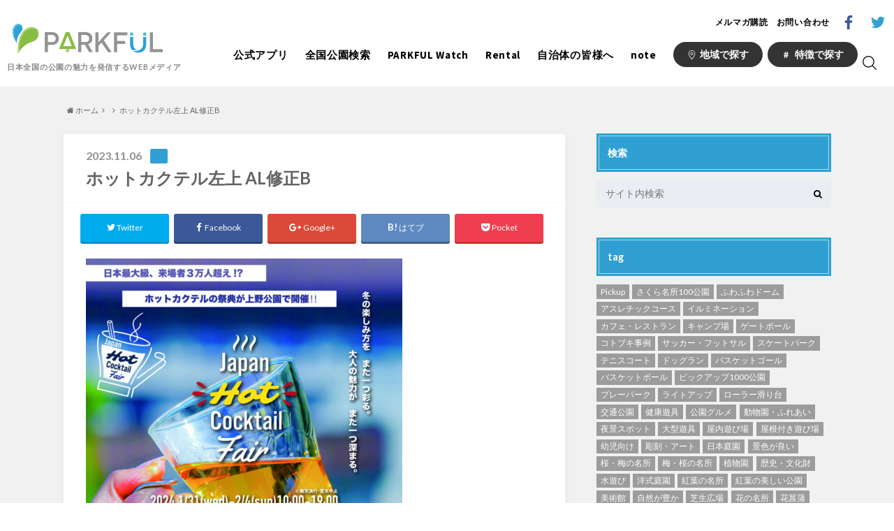

--- FILE ---
content_type: text/html; charset=UTF-8
request_url: https://parkful.net/event/japanhotcocktail_fair/%E3%83%9B%E3%83%83%E3%83%88%E3%82%AB%E3%82%AF%E3%83%86%E3%83%AB%E5%B7%A6%E4%B8%8A-al%E4%BF%AE%E6%AD%A3b/
body_size: 26568
content:
<!doctype html>

<!--[if lt IE 7]><html dir="ltr" lang="ja" class="no-js lt-ie9 lt-ie8 lt-ie7"><![endif]-->
<!--[if (IE 7)&!(IEMobile)]><html dir="ltr" lang="ja" class="no-js lt-ie9 lt-ie8"><![endif]-->
<!--[if (IE 8)&!(IEMobile)]><html dir="ltr" lang="ja" class="no-js lt-ie9"><![endif]-->
<!--[if gt IE 8]><!--> <html dir="ltr" lang="ja" class="no-js"><!--<![endif]-->

	<head>
		<meta charset="utf-8">

		<meta http-equiv="X-UA-Compatible" content="IE=edge">

		

		<meta name="HandheldFriendly" content="True">
		<meta name="MobileOptimized" content="320">
		<meta name="viewport" content="width=device-width, initial-scale=1"/>

		<link rel="pingback" href="https://parkful.net/xmlrpc.php">

		<!--[if lt IE 9]>
		<script src="//html5shiv.googlecode.com/svn/trunk/html5.js"></script>
		<script src="//css3-mediaqueries-js.googlecode.com/svn/trunk/css3-mediaqueries.js"></script>
		<![endif]-->

<!-- GAタグ -->
<script>
  (function(i,s,o,g,r,a,m){i['GoogleAnalyticsObject']=r;i[r]=i[r]||function(){
  (i[r].q=i[r].q||[]).push(arguments)},i[r].l=1*new Date();a=s.createElement(o),
  m=s.getElementsByTagName(o)[0];a.async=1;a.src=g;m.parentNode.insertBefore(a,m)
  })(window,document,'script','//www.google-analytics.com/analytics.js','ga');

  ga('create', 'UA-52314947-11', 'auto');
  ga('send', 'pageview');

</script>


		
		<!-- All in One SEO 4.4.3 - aioseo.com -->
		<title>ホットカクテル左上 AL修正B | PARKFUL | 公園をもっと楽しく、もっと身近に。</title>
		<meta name="robots" content="max-image-preview:large" />
		<link rel="canonical" href="https://parkful.net/event/japanhotcocktail_fair/%e3%83%9b%e3%83%83%e3%83%88%e3%82%ab%e3%82%af%e3%83%86%e3%83%ab%e5%b7%a6%e4%b8%8a-al%e4%bf%ae%e6%ad%a3b/" />
		<meta name="generator" content="All in One SEO (AIOSEO) 4.4.3" />
		<script type="application/ld+json" class="aioseo-schema">
			{"@context":"https:\/\/schema.org","@graph":[{"@type":"BreadcrumbList","@id":"https:\/\/parkful.net\/event\/japanhotcocktail_fair\/%e3%83%9b%e3%83%83%e3%83%88%e3%82%ab%e3%82%af%e3%83%86%e3%83%ab%e5%b7%a6%e4%b8%8a-al%e4%bf%ae%e6%ad%a3b\/#breadcrumblist","itemListElement":[{"@type":"ListItem","@id":"https:\/\/parkful.net\/#listItem","position":1,"item":{"@type":"WebPage","@id":"https:\/\/parkful.net\/","name":"\u30db\u30fc\u30e0","description":"PARKFUL(\u30d1\u30fc\u30af\u30d5\u30eb\uff09\u306f\u3001\u65e5\u672c\u5168\u56fd\u306e\u516c\u5712\u60c5\u5831\u3084\u30cb\u30e5\u30fc\u30b9\u3001\u30a4\u30d9\u30f3\u30c8\u3001\u6d41\u884c\u3092\u304a\u4f1d\u3048\u3059\u308b\u5c02\u9580\u30e1\u30c7\u30a3\u30a2\u3067\u3059\u3002\u516c\u5712\u306e\u4eca\u3092\u591a\u304f\u306e\u65b9\u306b\u77e5\u3063\u3066\u3044\u305f\u3060\u304f\u3053\u3068\u3067\u3001\u516c\u5712\u3092\u6d3b\u7528\u3057\u305f\u5b50\u80b2\u3066\u74b0\u5883\u3001\u5730\u57df\u30b3\u30df\u30e5\u30cb\u30c6\u30a3\u3084\u5730\u65b9\u7d4c\u6e08\u306e\u6d3b\u6027\u5316\u306b\u3064\u3044\u3066\u8003\u3048\u3066\u3044\u305f\u3060\u304f\u304d\u3063\u304b\u3051\u3092\u4f5c\u3063\u3066\u3044\u304d\u307e\u3059\u3002\u30b3\u30f3\u30c6\u30f3\u30c4\u306f\u30e2\u30d0\u30a4\u30eb\u30a2\u30d7\u30eaPARKFUL\u3067\u3082\u3054\u89a7\u3044\u305f\u3060\u3051\u307e\u3059","url":"https:\/\/parkful.net\/"},"nextItem":"https:\/\/parkful.net\/event\/#listItem"},{"@type":"ListItem","@id":"https:\/\/parkful.net\/event\/#listItem","position":2,"item":{"@type":"WebPage","@id":"https:\/\/parkful.net\/event\/","name":"2023","url":"https:\/\/parkful.net\/event\/"},"nextItem":"https:\/\/parkful.net\/event\/japanhotcocktail_fair\/#listItem","previousItem":"https:\/\/parkful.net\/#listItem"},{"@type":"ListItem","@id":"https:\/\/parkful.net\/event\/japanhotcocktail_fair\/#listItem","position":3,"item":{"@type":"WebPage","@id":"https:\/\/parkful.net\/event\/japanhotcocktail_fair\/","name":"November","url":"https:\/\/parkful.net\/event\/japanhotcocktail_fair\/"},"nextItem":"https:\/\/parkful.net\/event\/japanhotcocktail_fair\/%e3%83%9b%e3%83%83%e3%83%88%e3%82%ab%e3%82%af%e3%83%86%e3%83%ab%e5%b7%a6%e4%b8%8a-al%e4%bf%ae%e6%ad%a3b\/#listItem","previousItem":"https:\/\/parkful.net\/event\/#listItem"},{"@type":"ListItem","@id":"https:\/\/parkful.net\/event\/japanhotcocktail_fair\/%e3%83%9b%e3%83%83%e3%83%88%e3%82%ab%e3%82%af%e3%83%86%e3%83%ab%e5%b7%a6%e4%b8%8a-al%e4%bf%ae%e6%ad%a3b\/#listItem","position":4,"item":{"@type":"WebPage","@id":"https:\/\/parkful.net\/event\/japanhotcocktail_fair\/%e3%83%9b%e3%83%83%e3%83%88%e3%82%ab%e3%82%af%e3%83%86%e3%83%ab%e5%b7%a6%e4%b8%8a-al%e4%bf%ae%e6%ad%a3b\/","name":"\u30db\u30c3\u30c8\u30ab\u30af\u30c6\u30eb\u5de6\u4e0a AL\u4fee\u6b63B","url":"https:\/\/parkful.net\/event\/japanhotcocktail_fair\/%e3%83%9b%e3%83%83%e3%83%88%e3%82%ab%e3%82%af%e3%83%86%e3%83%ab%e5%b7%a6%e4%b8%8a-al%e4%bf%ae%e6%ad%a3b\/"},"previousItem":"https:\/\/parkful.net\/event\/japanhotcocktail_fair\/#listItem"}]},{"@type":"ItemPage","@id":"https:\/\/parkful.net\/event\/japanhotcocktail_fair\/%e3%83%9b%e3%83%83%e3%83%88%e3%82%ab%e3%82%af%e3%83%86%e3%83%ab%e5%b7%a6%e4%b8%8a-al%e4%bf%ae%e6%ad%a3b\/#itempage","url":"https:\/\/parkful.net\/event\/japanhotcocktail_fair\/%e3%83%9b%e3%83%83%e3%83%88%e3%82%ab%e3%82%af%e3%83%86%e3%83%ab%e5%b7%a6%e4%b8%8a-al%e4%bf%ae%e6%ad%a3b\/","name":"\u30db\u30c3\u30c8\u30ab\u30af\u30c6\u30eb\u5de6\u4e0a AL\u4fee\u6b63B | PARKFUL | \u516c\u5712\u3092\u3082\u3063\u3068\u697d\u3057\u304f\u3001\u3082\u3063\u3068\u8eab\u8fd1\u306b\u3002","inLanguage":"ja","isPartOf":{"@id":"https:\/\/parkful.net\/#website"},"breadcrumb":{"@id":"https:\/\/parkful.net\/event\/japanhotcocktail_fair\/%e3%83%9b%e3%83%83%e3%83%88%e3%82%ab%e3%82%af%e3%83%86%e3%83%ab%e5%b7%a6%e4%b8%8a-al%e4%bf%ae%e6%ad%a3b\/#breadcrumblist"},"author":{"@id":"https:\/\/parkful.net\/author\/takamura\/#author"},"creator":{"@id":"https:\/\/parkful.net\/author\/takamura\/#author"},"datePublished":"2023-11-06T04:16:57+09:00","dateModified":"2023-11-06T04:16:57+09:00"},{"@type":"Organization","@id":"https:\/\/parkful.net\/#organization","name":"PARKFUL | \u516c\u5712\u3092\u3082\u3063\u3068\u697d\u3057\u304f\u3001\u3082\u3063\u3068\u8eab\u8fd1\u306b\u3002","url":"https:\/\/parkful.net\/"},{"@type":"Person","@id":"https:\/\/parkful.net\/author\/takamura\/#author","url":"https:\/\/parkful.net\/author\/takamura\/","name":"\u5357\u7f8e\u9ad8\u6751"},{"@type":"WebSite","@id":"https:\/\/parkful.net\/#website","url":"https:\/\/parkful.net\/","name":"PARKFUL | \u516c\u5712\u3092\u3082\u3063\u3068\u697d\u3057\u304f\u3001\u3082\u3063\u3068\u8eab\u8fd1\u306b\u3002","description":"PARKFUL\u306f\u3001\u65e5\u672c\u5168\u56fd\u306e\u516c\u5712\u306e\u9b45\u529b\u3092\u60c5\u5831\u767a\u4fe1\u3059\u308bWeb\u30e1\u30c7\u30a3\u30a2\u3067\u3059\u3002","inLanguage":"ja","publisher":{"@id":"https:\/\/parkful.net\/#organization"}}]}
		</script>
		<!-- All in One SEO -->

<link rel='dns-prefetch' href='//ajax.googleapis.com' />
<link rel='dns-prefetch' href='//www.googletagmanager.com' />
<link rel='dns-prefetch' href='//stats.wp.com' />
<link rel='dns-prefetch' href='//fonts.googleapis.com' />
<link rel='dns-prefetch' href='//maxcdn.bootstrapcdn.com' />
<link rel='dns-prefetch' href='//v0.wordpress.com' />
<link rel="alternate" type="application/rss+xml" title="PARKFUL | 公園をもっと楽しく、もっと身近に。 &raquo; フィード" href="https://parkful.net/feed/" />
<link rel="alternate" type="application/rss+xml" title="PARKFUL | 公園をもっと楽しく、もっと身近に。 &raquo; コメントフィード" href="https://parkful.net/comments/feed/" />
<link rel="alternate" type="text/calendar" title="PARKFUL | 公園をもっと楽しく、もっと身近に。 &raquo; iCal フィード" href="https://parkful.net/events/?ical=1" />
<script type="text/javascript">
window._wpemojiSettings = {"baseUrl":"https:\/\/s.w.org\/images\/core\/emoji\/14.0.0\/72x72\/","ext":".png","svgUrl":"https:\/\/s.w.org\/images\/core\/emoji\/14.0.0\/svg\/","svgExt":".svg","source":{"concatemoji":"https:\/\/parkful.net\/wp-includes\/js\/wp-emoji-release.min.js"}};
/*! This file is auto-generated */
!function(i,n){var o,s,e;function c(e){try{var t={supportTests:e,timestamp:(new Date).valueOf()};sessionStorage.setItem(o,JSON.stringify(t))}catch(e){}}function p(e,t,n){e.clearRect(0,0,e.canvas.width,e.canvas.height),e.fillText(t,0,0);var t=new Uint32Array(e.getImageData(0,0,e.canvas.width,e.canvas.height).data),r=(e.clearRect(0,0,e.canvas.width,e.canvas.height),e.fillText(n,0,0),new Uint32Array(e.getImageData(0,0,e.canvas.width,e.canvas.height).data));return t.every(function(e,t){return e===r[t]})}function u(e,t,n){switch(t){case"flag":return n(e,"\ud83c\udff3\ufe0f\u200d\u26a7\ufe0f","\ud83c\udff3\ufe0f\u200b\u26a7\ufe0f")?!1:!n(e,"\ud83c\uddfa\ud83c\uddf3","\ud83c\uddfa\u200b\ud83c\uddf3")&&!n(e,"\ud83c\udff4\udb40\udc67\udb40\udc62\udb40\udc65\udb40\udc6e\udb40\udc67\udb40\udc7f","\ud83c\udff4\u200b\udb40\udc67\u200b\udb40\udc62\u200b\udb40\udc65\u200b\udb40\udc6e\u200b\udb40\udc67\u200b\udb40\udc7f");case"emoji":return!n(e,"\ud83e\udef1\ud83c\udffb\u200d\ud83e\udef2\ud83c\udfff","\ud83e\udef1\ud83c\udffb\u200b\ud83e\udef2\ud83c\udfff")}return!1}function f(e,t,n){var r="undefined"!=typeof WorkerGlobalScope&&self instanceof WorkerGlobalScope?new OffscreenCanvas(300,150):i.createElement("canvas"),a=r.getContext("2d",{willReadFrequently:!0}),o=(a.textBaseline="top",a.font="600 32px Arial",{});return e.forEach(function(e){o[e]=t(a,e,n)}),o}function t(e){var t=i.createElement("script");t.src=e,t.defer=!0,i.head.appendChild(t)}"undefined"!=typeof Promise&&(o="wpEmojiSettingsSupports",s=["flag","emoji"],n.supports={everything:!0,everythingExceptFlag:!0},e=new Promise(function(e){i.addEventListener("DOMContentLoaded",e,{once:!0})}),new Promise(function(t){var n=function(){try{var e=JSON.parse(sessionStorage.getItem(o));if("object"==typeof e&&"number"==typeof e.timestamp&&(new Date).valueOf()<e.timestamp+604800&&"object"==typeof e.supportTests)return e.supportTests}catch(e){}return null}();if(!n){if("undefined"!=typeof Worker&&"undefined"!=typeof OffscreenCanvas&&"undefined"!=typeof URL&&URL.createObjectURL&&"undefined"!=typeof Blob)try{var e="postMessage("+f.toString()+"("+[JSON.stringify(s),u.toString(),p.toString()].join(",")+"));",r=new Blob([e],{type:"text/javascript"}),a=new Worker(URL.createObjectURL(r),{name:"wpTestEmojiSupports"});return void(a.onmessage=function(e){c(n=e.data),a.terminate(),t(n)})}catch(e){}c(n=f(s,u,p))}t(n)}).then(function(e){for(var t in e)n.supports[t]=e[t],n.supports.everything=n.supports.everything&&n.supports[t],"flag"!==t&&(n.supports.everythingExceptFlag=n.supports.everythingExceptFlag&&n.supports[t]);n.supports.everythingExceptFlag=n.supports.everythingExceptFlag&&!n.supports.flag,n.DOMReady=!1,n.readyCallback=function(){n.DOMReady=!0}}).then(function(){return e}).then(function(){var e;n.supports.everything||(n.readyCallback(),(e=n.source||{}).concatemoji?t(e.concatemoji):e.wpemoji&&e.twemoji&&(t(e.twemoji),t(e.wpemoji)))}))}((window,document),window._wpemojiSettings);
</script>
<style type="text/css">
img.wp-smiley,
img.emoji {
	display: inline !important;
	border: none !important;
	box-shadow: none !important;
	height: 1em !important;
	width: 1em !important;
	margin: 0 0.07em !important;
	vertical-align: -0.1em !important;
	background: none !important;
	padding: 0 !important;
}
</style>
	<link rel='stylesheet' id='wp-block-library-css' href='https://parkful.net/wp-includes/css/dist/block-library/style.min.css' type='text/css' media='all' />
<style id='wp-block-library-inline-css' type='text/css'>
.has-text-align-justify{text-align:justify;}
</style>
<link rel='stylesheet' id='jetpack-videopress-video-block-view-css' href='https://parkful.net/wp-content/plugins/jetpack/jetpack_vendor/automattic/jetpack-videopress/build/block-editor/blocks/video/view.css?minify=false' type='text/css' media='all' />
<link rel='stylesheet' id='mediaelement-css' href='https://parkful.net/wp-includes/js/mediaelement/mediaelementplayer-legacy.min.css' type='text/css' media='all' />
<link rel='stylesheet' id='wp-mediaelement-css' href='https://parkful.net/wp-includes/js/mediaelement/wp-mediaelement.min.css' type='text/css' media='all' />
<style id='classic-theme-styles-inline-css' type='text/css'>
/*! This file is auto-generated */
.wp-block-button__link{color:#fff;background-color:#32373c;border-radius:9999px;box-shadow:none;text-decoration:none;padding:calc(.667em + 2px) calc(1.333em + 2px);font-size:1.125em}.wp-block-file__button{background:#32373c;color:#fff;text-decoration:none}
</style>
<style id='global-styles-inline-css' type='text/css'>
body{--wp--preset--color--black: #000000;--wp--preset--color--cyan-bluish-gray: #abb8c3;--wp--preset--color--white: #ffffff;--wp--preset--color--pale-pink: #f78da7;--wp--preset--color--vivid-red: #cf2e2e;--wp--preset--color--luminous-vivid-orange: #ff6900;--wp--preset--color--luminous-vivid-amber: #fcb900;--wp--preset--color--light-green-cyan: #7bdcb5;--wp--preset--color--vivid-green-cyan: #00d084;--wp--preset--color--pale-cyan-blue: #8ed1fc;--wp--preset--color--vivid-cyan-blue: #0693e3;--wp--preset--color--vivid-purple: #9b51e0;--wp--preset--gradient--vivid-cyan-blue-to-vivid-purple: linear-gradient(135deg,rgba(6,147,227,1) 0%,rgb(155,81,224) 100%);--wp--preset--gradient--light-green-cyan-to-vivid-green-cyan: linear-gradient(135deg,rgb(122,220,180) 0%,rgb(0,208,130) 100%);--wp--preset--gradient--luminous-vivid-amber-to-luminous-vivid-orange: linear-gradient(135deg,rgba(252,185,0,1) 0%,rgba(255,105,0,1) 100%);--wp--preset--gradient--luminous-vivid-orange-to-vivid-red: linear-gradient(135deg,rgba(255,105,0,1) 0%,rgb(207,46,46) 100%);--wp--preset--gradient--very-light-gray-to-cyan-bluish-gray: linear-gradient(135deg,rgb(238,238,238) 0%,rgb(169,184,195) 100%);--wp--preset--gradient--cool-to-warm-spectrum: linear-gradient(135deg,rgb(74,234,220) 0%,rgb(151,120,209) 20%,rgb(207,42,186) 40%,rgb(238,44,130) 60%,rgb(251,105,98) 80%,rgb(254,248,76) 100%);--wp--preset--gradient--blush-light-purple: linear-gradient(135deg,rgb(255,206,236) 0%,rgb(152,150,240) 100%);--wp--preset--gradient--blush-bordeaux: linear-gradient(135deg,rgb(254,205,165) 0%,rgb(254,45,45) 50%,rgb(107,0,62) 100%);--wp--preset--gradient--luminous-dusk: linear-gradient(135deg,rgb(255,203,112) 0%,rgb(199,81,192) 50%,rgb(65,88,208) 100%);--wp--preset--gradient--pale-ocean: linear-gradient(135deg,rgb(255,245,203) 0%,rgb(182,227,212) 50%,rgb(51,167,181) 100%);--wp--preset--gradient--electric-grass: linear-gradient(135deg,rgb(202,248,128) 0%,rgb(113,206,126) 100%);--wp--preset--gradient--midnight: linear-gradient(135deg,rgb(2,3,129) 0%,rgb(40,116,252) 100%);--wp--preset--font-size--small: 13px;--wp--preset--font-size--medium: 20px;--wp--preset--font-size--large: 36px;--wp--preset--font-size--x-large: 42px;--wp--preset--spacing--20: 0.44rem;--wp--preset--spacing--30: 0.67rem;--wp--preset--spacing--40: 1rem;--wp--preset--spacing--50: 1.5rem;--wp--preset--spacing--60: 2.25rem;--wp--preset--spacing--70: 3.38rem;--wp--preset--spacing--80: 5.06rem;--wp--preset--shadow--natural: 6px 6px 9px rgba(0, 0, 0, 0.2);--wp--preset--shadow--deep: 12px 12px 50px rgba(0, 0, 0, 0.4);--wp--preset--shadow--sharp: 6px 6px 0px rgba(0, 0, 0, 0.2);--wp--preset--shadow--outlined: 6px 6px 0px -3px rgba(255, 255, 255, 1), 6px 6px rgba(0, 0, 0, 1);--wp--preset--shadow--crisp: 6px 6px 0px rgba(0, 0, 0, 1);}:where(.is-layout-flex){gap: 0.5em;}:where(.is-layout-grid){gap: 0.5em;}body .is-layout-flow > .alignleft{float: left;margin-inline-start: 0;margin-inline-end: 2em;}body .is-layout-flow > .alignright{float: right;margin-inline-start: 2em;margin-inline-end: 0;}body .is-layout-flow > .aligncenter{margin-left: auto !important;margin-right: auto !important;}body .is-layout-constrained > .alignleft{float: left;margin-inline-start: 0;margin-inline-end: 2em;}body .is-layout-constrained > .alignright{float: right;margin-inline-start: 2em;margin-inline-end: 0;}body .is-layout-constrained > .aligncenter{margin-left: auto !important;margin-right: auto !important;}body .is-layout-constrained > :where(:not(.alignleft):not(.alignright):not(.alignfull)){max-width: var(--wp--style--global--content-size);margin-left: auto !important;margin-right: auto !important;}body .is-layout-constrained > .alignwide{max-width: var(--wp--style--global--wide-size);}body .is-layout-flex{display: flex;}body .is-layout-flex{flex-wrap: wrap;align-items: center;}body .is-layout-flex > *{margin: 0;}body .is-layout-grid{display: grid;}body .is-layout-grid > *{margin: 0;}:where(.wp-block-columns.is-layout-flex){gap: 2em;}:where(.wp-block-columns.is-layout-grid){gap: 2em;}:where(.wp-block-post-template.is-layout-flex){gap: 1.25em;}:where(.wp-block-post-template.is-layout-grid){gap: 1.25em;}.has-black-color{color: var(--wp--preset--color--black) !important;}.has-cyan-bluish-gray-color{color: var(--wp--preset--color--cyan-bluish-gray) !important;}.has-white-color{color: var(--wp--preset--color--white) !important;}.has-pale-pink-color{color: var(--wp--preset--color--pale-pink) !important;}.has-vivid-red-color{color: var(--wp--preset--color--vivid-red) !important;}.has-luminous-vivid-orange-color{color: var(--wp--preset--color--luminous-vivid-orange) !important;}.has-luminous-vivid-amber-color{color: var(--wp--preset--color--luminous-vivid-amber) !important;}.has-light-green-cyan-color{color: var(--wp--preset--color--light-green-cyan) !important;}.has-vivid-green-cyan-color{color: var(--wp--preset--color--vivid-green-cyan) !important;}.has-pale-cyan-blue-color{color: var(--wp--preset--color--pale-cyan-blue) !important;}.has-vivid-cyan-blue-color{color: var(--wp--preset--color--vivid-cyan-blue) !important;}.has-vivid-purple-color{color: var(--wp--preset--color--vivid-purple) !important;}.has-black-background-color{background-color: var(--wp--preset--color--black) !important;}.has-cyan-bluish-gray-background-color{background-color: var(--wp--preset--color--cyan-bluish-gray) !important;}.has-white-background-color{background-color: var(--wp--preset--color--white) !important;}.has-pale-pink-background-color{background-color: var(--wp--preset--color--pale-pink) !important;}.has-vivid-red-background-color{background-color: var(--wp--preset--color--vivid-red) !important;}.has-luminous-vivid-orange-background-color{background-color: var(--wp--preset--color--luminous-vivid-orange) !important;}.has-luminous-vivid-amber-background-color{background-color: var(--wp--preset--color--luminous-vivid-amber) !important;}.has-light-green-cyan-background-color{background-color: var(--wp--preset--color--light-green-cyan) !important;}.has-vivid-green-cyan-background-color{background-color: var(--wp--preset--color--vivid-green-cyan) !important;}.has-pale-cyan-blue-background-color{background-color: var(--wp--preset--color--pale-cyan-blue) !important;}.has-vivid-cyan-blue-background-color{background-color: var(--wp--preset--color--vivid-cyan-blue) !important;}.has-vivid-purple-background-color{background-color: var(--wp--preset--color--vivid-purple) !important;}.has-black-border-color{border-color: var(--wp--preset--color--black) !important;}.has-cyan-bluish-gray-border-color{border-color: var(--wp--preset--color--cyan-bluish-gray) !important;}.has-white-border-color{border-color: var(--wp--preset--color--white) !important;}.has-pale-pink-border-color{border-color: var(--wp--preset--color--pale-pink) !important;}.has-vivid-red-border-color{border-color: var(--wp--preset--color--vivid-red) !important;}.has-luminous-vivid-orange-border-color{border-color: var(--wp--preset--color--luminous-vivid-orange) !important;}.has-luminous-vivid-amber-border-color{border-color: var(--wp--preset--color--luminous-vivid-amber) !important;}.has-light-green-cyan-border-color{border-color: var(--wp--preset--color--light-green-cyan) !important;}.has-vivid-green-cyan-border-color{border-color: var(--wp--preset--color--vivid-green-cyan) !important;}.has-pale-cyan-blue-border-color{border-color: var(--wp--preset--color--pale-cyan-blue) !important;}.has-vivid-cyan-blue-border-color{border-color: var(--wp--preset--color--vivid-cyan-blue) !important;}.has-vivid-purple-border-color{border-color: var(--wp--preset--color--vivid-purple) !important;}.has-vivid-cyan-blue-to-vivid-purple-gradient-background{background: var(--wp--preset--gradient--vivid-cyan-blue-to-vivid-purple) !important;}.has-light-green-cyan-to-vivid-green-cyan-gradient-background{background: var(--wp--preset--gradient--light-green-cyan-to-vivid-green-cyan) !important;}.has-luminous-vivid-amber-to-luminous-vivid-orange-gradient-background{background: var(--wp--preset--gradient--luminous-vivid-amber-to-luminous-vivid-orange) !important;}.has-luminous-vivid-orange-to-vivid-red-gradient-background{background: var(--wp--preset--gradient--luminous-vivid-orange-to-vivid-red) !important;}.has-very-light-gray-to-cyan-bluish-gray-gradient-background{background: var(--wp--preset--gradient--very-light-gray-to-cyan-bluish-gray) !important;}.has-cool-to-warm-spectrum-gradient-background{background: var(--wp--preset--gradient--cool-to-warm-spectrum) !important;}.has-blush-light-purple-gradient-background{background: var(--wp--preset--gradient--blush-light-purple) !important;}.has-blush-bordeaux-gradient-background{background: var(--wp--preset--gradient--blush-bordeaux) !important;}.has-luminous-dusk-gradient-background{background: var(--wp--preset--gradient--luminous-dusk) !important;}.has-pale-ocean-gradient-background{background: var(--wp--preset--gradient--pale-ocean) !important;}.has-electric-grass-gradient-background{background: var(--wp--preset--gradient--electric-grass) !important;}.has-midnight-gradient-background{background: var(--wp--preset--gradient--midnight) !important;}.has-small-font-size{font-size: var(--wp--preset--font-size--small) !important;}.has-medium-font-size{font-size: var(--wp--preset--font-size--medium) !important;}.has-large-font-size{font-size: var(--wp--preset--font-size--large) !important;}.has-x-large-font-size{font-size: var(--wp--preset--font-size--x-large) !important;}
.wp-block-navigation a:where(:not(.wp-element-button)){color: inherit;}
:where(.wp-block-post-template.is-layout-flex){gap: 1.25em;}:where(.wp-block-post-template.is-layout-grid){gap: 1.25em;}
:where(.wp-block-columns.is-layout-flex){gap: 2em;}:where(.wp-block-columns.is-layout-grid){gap: 2em;}
.wp-block-pullquote{font-size: 1.5em;line-height: 1.6;}
</style>
<link rel='stylesheet' id='contact-form-7-css' href='https://parkful.net/wp-content/plugins/contact-form-7/includes/css/styles.css' type='text/css' media='all' />
<link rel='stylesheet' id='fvp-frontend-css' href='https://parkful.net/wp-content/plugins/featured-video-plus/styles/frontend.css' type='text/css' media='all' />
<link rel='stylesheet' id='wordpress-popular-posts-css-css' href='https://parkful.net/wp-content/plugins/wordpress-popular-posts/public/css/wpp.css' type='text/css' media='all' />
<link rel='stylesheet' id='style-css' href='https://parkful.net/wp-content/themes/albatros/style.css' type='text/css' media='all' />
<link rel='stylesheet' id='child-style-css' href='https://parkful.net/wp-content/themes/albatros_custom/style.css' type='text/css' media='all' />
<link rel='stylesheet' id='current-style-css' href='https://parkful.net/wp-content/themes/parkful/assets/css/override.css' type='text/css' media='all' />
<link rel='stylesheet' id='shortcode-css' href='https://parkful.net/wp-content/themes/albatros/library/css/shortcode.css' type='text/css' media='all' />
<link rel='stylesheet' id='gf_Oswald-css' href='//fonts.googleapis.com/css?family=Oswald%3A400%2C300%2C700' type='text/css' media='all' />
<link rel='stylesheet' id='gf_Lato-css' href='//fonts.googleapis.com/css?family=Lato%3A400%2C700%2C400italic%2C700italic' type='text/css' media='all' />
<link rel='stylesheet' id='fontawesome-css' href='//maxcdn.bootstrapcdn.com/font-awesome/4.6.0/css/font-awesome.min.css' type='text/css' media='all' />
<link rel='stylesheet' id='jetpack_css-css' href='https://parkful.net/wp-content/plugins/jetpack/css/jetpack.css' type='text/css' media='all' />
<script type='text/javascript' src='//ajax.googleapis.com/ajax/libs/jquery/1.12.2/jquery.min.js' id='jquery-js'></script>
<script id="mediaelement-core-js-before" type="text/javascript">
var mejsL10n = {"language":"ja","strings":{"mejs.download-file":"\u30d5\u30a1\u30a4\u30eb\u3092\u30c0\u30a6\u30f3\u30ed\u30fc\u30c9","mejs.install-flash":"\u3054\u5229\u7528\u306e\u30d6\u30e9\u30a6\u30b6\u30fc\u306f Flash Player \u304c\u7121\u52b9\u306b\u306a\u3063\u3066\u3044\u308b\u304b\u3001\u30a4\u30f3\u30b9\u30c8\u30fc\u30eb\u3055\u308c\u3066\u3044\u307e\u305b\u3093\u3002Flash Player \u30d7\u30e9\u30b0\u30a4\u30f3\u3092\u6709\u52b9\u306b\u3059\u308b\u304b\u3001\u6700\u65b0\u30d0\u30fc\u30b8\u30e7\u30f3\u3092 https:\/\/get.adobe.com\/jp\/flashplayer\/ \u304b\u3089\u30a4\u30f3\u30b9\u30c8\u30fc\u30eb\u3057\u3066\u304f\u3060\u3055\u3044\u3002","mejs.fullscreen":"\u30d5\u30eb\u30b9\u30af\u30ea\u30fc\u30f3","mejs.play":"\u518d\u751f","mejs.pause":"\u505c\u6b62","mejs.time-slider":"\u30bf\u30a4\u30e0\u30b9\u30e9\u30a4\u30c0\u30fc","mejs.time-help-text":"1\u79d2\u9032\u3080\u306b\u306f\u5de6\u53f3\u77e2\u5370\u30ad\u30fc\u3092\u300110\u79d2\u9032\u3080\u306b\u306f\u4e0a\u4e0b\u77e2\u5370\u30ad\u30fc\u3092\u4f7f\u3063\u3066\u304f\u3060\u3055\u3044\u3002","mejs.live-broadcast":"\u751f\u653e\u9001","mejs.volume-help-text":"\u30dc\u30ea\u30e5\u30fc\u30e0\u8abf\u7bc0\u306b\u306f\u4e0a\u4e0b\u77e2\u5370\u30ad\u30fc\u3092\u4f7f\u3063\u3066\u304f\u3060\u3055\u3044\u3002","mejs.unmute":"\u30df\u30e5\u30fc\u30c8\u89e3\u9664","mejs.mute":"\u30df\u30e5\u30fc\u30c8","mejs.volume-slider":"\u30dc\u30ea\u30e5\u30fc\u30e0\u30b9\u30e9\u30a4\u30c0\u30fc","mejs.video-player":"\u52d5\u753b\u30d7\u30ec\u30fc\u30e4\u30fc","mejs.audio-player":"\u97f3\u58f0\u30d7\u30ec\u30fc\u30e4\u30fc","mejs.captions-subtitles":"\u30ad\u30e3\u30d7\u30b7\u30e7\u30f3\/\u5b57\u5e55","mejs.captions-chapters":"\u30c1\u30e3\u30d7\u30bf\u30fc","mejs.none":"\u306a\u3057","mejs.afrikaans":"\u30a2\u30d5\u30ea\u30ab\u30fc\u30f3\u30b9\u8a9e","mejs.albanian":"\u30a2\u30eb\u30d0\u30cb\u30a2\u8a9e","mejs.arabic":"\u30a2\u30e9\u30d3\u30a2\u8a9e","mejs.belarusian":"\u30d9\u30e9\u30eb\u30fc\u30b7\u8a9e","mejs.bulgarian":"\u30d6\u30eb\u30ac\u30ea\u30a2\u8a9e","mejs.catalan":"\u30ab\u30bf\u30ed\u30cb\u30a2\u8a9e","mejs.chinese":"\u4e2d\u56fd\u8a9e","mejs.chinese-simplified":"\u4e2d\u56fd\u8a9e (\u7c21\u4f53\u5b57)","mejs.chinese-traditional":"\u4e2d\u56fd\u8a9e (\u7e41\u4f53\u5b57)","mejs.croatian":"\u30af\u30ed\u30a2\u30c1\u30a2\u8a9e","mejs.czech":"\u30c1\u30a7\u30b3\u8a9e","mejs.danish":"\u30c7\u30f3\u30de\u30fc\u30af\u8a9e","mejs.dutch":"\u30aa\u30e9\u30f3\u30c0\u8a9e","mejs.english":"\u82f1\u8a9e","mejs.estonian":"\u30a8\u30b9\u30c8\u30cb\u30a2\u8a9e","mejs.filipino":"\u30d5\u30a3\u30ea\u30d4\u30f3\u8a9e","mejs.finnish":"\u30d5\u30a3\u30f3\u30e9\u30f3\u30c9\u8a9e","mejs.french":"\u30d5\u30e9\u30f3\u30b9\u8a9e","mejs.galician":"\u30ac\u30ea\u30b7\u30a2\u8a9e","mejs.german":"\u30c9\u30a4\u30c4\u8a9e","mejs.greek":"\u30ae\u30ea\u30b7\u30e3\u8a9e","mejs.haitian-creole":"\u30cf\u30a4\u30c1\u8a9e","mejs.hebrew":"\u30d8\u30d6\u30e9\u30a4\u8a9e","mejs.hindi":"\u30d2\u30f3\u30c7\u30a3\u30fc\u8a9e","mejs.hungarian":"\u30cf\u30f3\u30ac\u30ea\u30fc\u8a9e","mejs.icelandic":"\u30a2\u30a4\u30b9\u30e9\u30f3\u30c9\u8a9e","mejs.indonesian":"\u30a4\u30f3\u30c9\u30cd\u30b7\u30a2\u8a9e","mejs.irish":"\u30a2\u30a4\u30eb\u30e9\u30f3\u30c9\u8a9e","mejs.italian":"\u30a4\u30bf\u30ea\u30a2\u8a9e","mejs.japanese":"\u65e5\u672c\u8a9e","mejs.korean":"\u97d3\u56fd\u8a9e","mejs.latvian":"\u30e9\u30c8\u30d3\u30a2\u8a9e","mejs.lithuanian":"\u30ea\u30c8\u30a2\u30cb\u30a2\u8a9e","mejs.macedonian":"\u30de\u30b1\u30c9\u30cb\u30a2\u8a9e","mejs.malay":"\u30de\u30ec\u30fc\u8a9e","mejs.maltese":"\u30de\u30eb\u30bf\u8a9e","mejs.norwegian":"\u30ce\u30eb\u30a6\u30a7\u30fc\u8a9e","mejs.persian":"\u30da\u30eb\u30b7\u30a2\u8a9e","mejs.polish":"\u30dd\u30fc\u30e9\u30f3\u30c9\u8a9e","mejs.portuguese":"\u30dd\u30eb\u30c8\u30ac\u30eb\u8a9e","mejs.romanian":"\u30eb\u30fc\u30de\u30cb\u30a2\u8a9e","mejs.russian":"\u30ed\u30b7\u30a2\u8a9e","mejs.serbian":"\u30bb\u30eb\u30d3\u30a2\u8a9e","mejs.slovak":"\u30b9\u30ed\u30d0\u30ad\u30a2\u8a9e","mejs.slovenian":"\u30b9\u30ed\u30d9\u30cb\u30a2\u8a9e","mejs.spanish":"\u30b9\u30da\u30a4\u30f3\u8a9e","mejs.swahili":"\u30b9\u30ef\u30d2\u30ea\u8a9e","mejs.swedish":"\u30b9\u30a6\u30a7\u30fc\u30c7\u30f3\u8a9e","mejs.tagalog":"\u30bf\u30ac\u30ed\u30b0\u8a9e","mejs.thai":"\u30bf\u30a4\u8a9e","mejs.turkish":"\u30c8\u30eb\u30b3\u8a9e","mejs.ukrainian":"\u30a6\u30af\u30e9\u30a4\u30ca\u8a9e","mejs.vietnamese":"\u30d9\u30c8\u30ca\u30e0\u8a9e","mejs.welsh":"\u30a6\u30a7\u30fc\u30eb\u30ba\u8a9e","mejs.yiddish":"\u30a4\u30c7\u30a3\u30c3\u30b7\u30e5\u8a9e"}};
</script>
<script type='text/javascript' src='https://parkful.net/wp-includes/js/mediaelement/mediaelement-and-player.min.js' id='mediaelement-core-js'></script>
<script type='text/javascript' src='https://parkful.net/wp-includes/js/mediaelement/mediaelement-migrate.min.js' id='mediaelement-migrate-js'></script>
<script type='text/javascript' id='mediaelement-js-extra'>
/* <![CDATA[ */
var _wpmejsSettings = {"pluginPath":"\/wp-includes\/js\/mediaelement\/","classPrefix":"mejs-","stretching":"responsive","audioShortcodeLibrary":"mediaelement","videoShortcodeLibrary":"mediaelement"};
/* ]]> */
</script>
<script type='text/javascript' src='https://parkful.net/wp-includes/js/mediaelement/wp-mediaelement.min.js' id='wp-mediaelement-js'></script>
<script type='text/javascript' src='https://parkful.net/wp-content/plugins/featured-video-plus/js/jquery.fitvids.min.js' id='jquery.fitvids-js'></script>
<script type='text/javascript' src='https://parkful.net/wp-content/plugins/featured-video-plus/js/jquery.domwindow.min.js' id='jquery.domwindow-js'></script>
<script type='text/javascript' id='fvp-frontend-js-extra'>
/* <![CDATA[ */
var fvpdata = {"ajaxurl":"https:\/\/parkful.net\/wp-admin\/admin-ajax.php","nonce":"54d396f7a7","fitvids":"1","dynamic":"","overlay":"1","opacity":"0.75","color":"w","width":"640"};
/* ]]> */
</script>
<script type='text/javascript' src='https://parkful.net/wp-content/plugins/featured-video-plus/js/frontend.min.js' id='fvp-frontend-js'></script>
<script type='text/javascript' id='wpp-js-js-extra'>
/* <![CDATA[ */
var wpp_params = {"sampling_active":"1","sampling_rate":"100","ajax_url":"https:\/\/parkful.net\/wp-json\/wordpress-popular-posts\/v1\/popular-posts\/","ID":"64209","token":"c3cc02321c","debug":""};
/* ]]> */
</script>
<script type='text/javascript' src='https://parkful.net/wp-content/plugins/wordpress-popular-posts/public/js/wpp-4.2.0.min.js' id='wpp-js-js'></script>

<!-- Google tag (gtag.js) snippet added by Site Kit -->

<!-- Google アナリティクス スニペット (Site Kit が追加) -->
<script type='text/javascript' src='https://www.googletagmanager.com/gtag/js?id=GT-M3938VJ' id='google_gtagjs-js' async></script>
<script id="google_gtagjs-js-after" type="text/javascript">
window.dataLayer = window.dataLayer || [];function gtag(){dataLayer.push(arguments);}
gtag("set","linker",{"domains":["parkful.net"]});
gtag("js", new Date());
gtag("set", "developer_id.dZTNiMT", true);
gtag("config", "GT-M3938VJ");
</script>

<!-- End Google tag (gtag.js) snippet added by Site Kit -->
<link rel="https://api.w.org/" href="https://parkful.net/wp-json/" /><link rel="alternate" type="application/json" href="https://parkful.net/wp-json/wp/v2/media/64209" /><link rel='shortlink' href='https://wp.me/a6YM3c-gHD' />
<link rel="alternate" type="application/json+oembed" href="https://parkful.net/wp-json/oembed/1.0/embed?url=https%3A%2F%2Fparkful.net%2Fevent%2Fjapanhotcocktail_fair%2F%25e3%2583%259b%25e3%2583%2583%25e3%2583%2588%25e3%2582%25ab%25e3%2582%25af%25e3%2583%2586%25e3%2583%25ab%25e5%25b7%25a6%25e4%25b8%258a-al%25e4%25bf%25ae%25e6%25ad%25a3b%2F" />
<link rel="alternate" type="text/xml+oembed" href="https://parkful.net/wp-json/oembed/1.0/embed?url=https%3A%2F%2Fparkful.net%2Fevent%2Fjapanhotcocktail_fair%2F%25e3%2583%259b%25e3%2583%2583%25e3%2583%2588%25e3%2582%25ab%25e3%2582%25af%25e3%2583%2586%25e3%2583%25ab%25e5%25b7%25a6%25e4%25b8%258a-al%25e4%25bf%25ae%25e6%25ad%25a3b%2F&#038;format=xml" />
<meta name="generator" content="Site Kit by Google 1.124.0" />                <script>
                    var ajaxUrl = 'https://parkful.net/wp-admin/admin-ajax.php';
                </script>
        <meta name="tec-api-version" content="v1"><meta name="tec-api-origin" content="https://parkful.net"><link rel="https://theeventscalendar.com/" href="https://parkful.net/wp-json/tribe/events/v1/" />	<style>img#wpstats{display:none}</style>
		<style type="text/css">
body{color: #636363;}
a{color: #1e73be;}
a:hover{color: #00b2ff;}
#main .article footer .post-categories li a,#main .article footer .tags a{  background: #1e73be;  border:1px solid #1e73be;}
#main .article footer .tags a{color:#1e73be; background: none;}
#main .article footer .post-categories li a:hover,#main .article footer .tags a:hover{ background:#00b2ff;  border-color:#00b2ff;}
input[type="text"],input[type="password"],input[type="datetime"],input[type="datetime-local"],input[type="date"],input[type="month"],input[type="time"],input[type="week"],input[type="number"],input[type="email"],input[type="url"],input[type="search"],input[type="tel"],input[type="color"],select,textarea,.field { background-color: #eaedf2;}
/*ヘッダー*/
.header{background: #30a0d2;}
.header .subnav .site_description,.header .mobile_site_description{color:  #fff;}
.nav li a,.subnav .linklist li a,.subnav .linklist li a:before {color: #fff;}
.nav li a:hover,.subnav .linklist li a:hover{color:#ffffff;}
.subnav .contactbutton a{background: #235D72;}
.subnav .contactbutton a:hover{background:#3F7E94;}
@media only screen and (min-width: 768px) {
	.nav ul {background: #86bc43;}
	.nav li ul.sub-menu li a{color: #ffffff;}
}
/*メインエリア*/
.byline .cat-name{background: #30a0d2; color:  #fff;}
.widgettitle {background: #30a0d2; color:  #fff;}
.widget li a:after{color: #30a0d2!important;}

/* 投稿ページ吹き出し見出し */
.single .entry-content h2{background: #86bc43;}
.single .entry-content h2:after{border-top-color:#86bc43;}
/* リスト要素 */
.entry-content ul li:before{ background: #86bc43;}
.entry-content ol li:before{ background: #86bc43;}
/* カテゴリーラベル */
.single .authorbox .author-newpost li .cat-name,.related-box li .cat-name{ background: #30a0d2;color:  #fff;}
/* CTA */
.cta-inner{ background: #86bc43;}
/* ローカルナビ */
.local-nav .title a{ background: #1e73be;}
.local-nav .current_page_item a{color:#1e73be;}
/* ランキングバッジ */
ul.wpp-list li a:before{background: #30a0d2;color:  #fff;}
/* アーカイブのボタン */
.readmore a{border:1px solid #1e73be;color:#1e73be;}
.readmore a:hover{background:#1e73be;color:#fff;}
/* ボタンの色 */
.btn-wrap a{background: #1e73be;border: 1px solid #1e73be;}
.btn-wrap a:hover{background: #00b2ff;}
.btn-wrap.simple a{border:1px solid #1e73be;color:#1e73be;}
.btn-wrap.simple a:hover{background:#1e73be;}
/* コメント */
.blue-btn, .comment-reply-link, #submit { background-color: #1e73be; }
.blue-btn:hover, .comment-reply-link:hover, #submit:hover, .blue-btn:focus, .comment-reply-link:focus, #submit:focus {background-color: #00b2ff; }
/* サイドバー */
.widget a{text-decoration:none; color:#1e73be;}
.widget a:hover{color:#999;}
/*フッター*/
#footer-top{background-color: #86bc43; color: #ffffff;}
.footer a,#footer-top a{color: #ffffff;}
#footer-top .widgettitle{color: #ffffff;}
.footer {background-color: #86bc43;color: #ffffff;}
.footer-links li:before{ color: #30a0d2;}
/* ページネーション */
.pagination a, .pagination span,.page-links a , .page-links ul > li > span{color: #1e73be;}
.pagination a:hover, .pagination a:focus,.page-links a:hover, .page-links a:focus{background-color: #1e73be;}
.pagination .current:hover, .pagination .current:focus{color: #00b2ff;}
</style>

<!-- Site Kit が追加した Google AdSense メタタグ -->
<meta name="google-adsense-platform-account" content="ca-host-pub-2644536267352236">
<meta name="google-adsense-platform-domain" content="sitekit.withgoogle.com">
<!-- Site Kit が追加した End Google AdSense メタタグ -->
<style type="text/css" id="custom-background-css">
body.custom-background { background-image: url("https://parkful.net/wp-content/uploads/2017/11/bg_f1f1f1.png"); background-position: left top; background-size: auto; background-repeat: repeat; background-attachment: scroll; }
</style>
	
<!-- Google タグ マネージャー スニペット (Site Kit が追加) -->
<script type="text/javascript">
			( function( w, d, s, l, i ) {
				w[l] = w[l] || [];
				w[l].push( {'gtm.start': new Date().getTime(), event: 'gtm.js'} );
				var f = d.getElementsByTagName( s )[0],
					j = d.createElement( s ), dl = l != 'dataLayer' ? '&l=' + l : '';
				j.async = true;
				j.src = 'https://www.googletagmanager.com/gtm.js?id=' + i + dl;
				f.parentNode.insertBefore( j, f );
			} )( window, document, 'script', 'dataLayer', 'GTM-TRT7FT8X' );
			
</script>

<!-- (ここまで) Google タグ マネージャー スニペット (Site Kit が追加) -->
<link rel="icon" href="https://parkful.net/wp-content/uploads/2016/02/cropped-PF_icon_Android_512-32x32.png" sizes="32x32" />
<link rel="icon" href="https://parkful.net/wp-content/uploads/2016/02/cropped-PF_icon_Android_512-192x192.png" sizes="192x192" />
<link rel="apple-touch-icon" href="https://parkful.net/wp-content/uploads/2016/02/cropped-PF_icon_Android_512-180x180.png" />
<meta name="msapplication-TileImage" content="https://parkful.net/wp-content/uploads/2016/02/cropped-PF_icon_Android_512-270x270.png" />
<link rel="stylesheet" type="text/css" id="wp-custom-css" href="https://parkful.net/?custom-css=60ed4d9841" />

	</head>

	<body class="attachment attachment-template-default single single-attachment postid-64209 attachmentid-64209 attachment-jpeg custom-background tribe-no-js">

		<div id="container">

		
		<header class="parkful-header" id="top">
  <div class="parkful-header__inner">
    <h1 class="parkful-header__logo">
      <a href="https://parkful.net">
        <img src="https://parkful.net/wp-content/themes/parkful/assets/images/logo.png" alt="PARKFUL">
        <p>日本全国の公園の魅力を発信するWEBメディア</p>
      </a>
    </h1>

    <div class="parkful-header__hamburger js-nav-sp-trigger">
      <span></span><span></span><span></span>
    </div>

    <nav class="parkful-header__nav js-nav-sp-target">
      <div class="parkful-header__menu">
                <a class="parkful-header__menu__item parkful-header__menu--category" href="https://parkful.net/parkful/">公式アプリ</a>
                <a class="parkful-header__menu__item parkful-header__menu--category" href="https://search.parkful.net/">全国公園検索</a>
                <a class="parkful-header__menu__item parkful-header__menu--category" href="https://parkful.net/2021/06/parkful-watch/">PARKFUL Watch</a>
                <a class="parkful-header__menu__item parkful-header__menu--category" href="https://parkful.net/parkrental_ashiyacity/">Rental</a>
                <a class="parkful-header__menu__item parkful-header__menu--category" href="https://parkful.net/service/">自治体の皆様へ</a>
                <a class="parkful-header__menu__item parkful-header__menu--category" href="https://parkful.net/parkful-note/">note</a>
                <div class="parkful-header__menu__item parkful-header__menu--search js-modal-area-trigger">
          <svg role="img" class="icon">
  <use xmlns:xlink="http://www.w3.org/1999/xlink"
       xlink:href="https://parkful.net/wp-content/themes/parkful/assets/svg/sprite.svg#pin"></use>
</svg>地域で探す
        </div>
        <div class="parkful-header__menu__item parkful-header__menu--search js-modal-tag-trigger">
          <svg role="img" class="icon">
  <use xmlns:xlink="http://www.w3.org/1999/xlink"
       xlink:href="https://parkful.net/wp-content/themes/parkful/assets/svg/sprite.svg#tag"></use>
</svg>特徴で探す
        </div>
      </div>
      <div class="parkful-header__contact">

        <ul class="parkful-header__contact__nav">
          <li><a href="https://parkful.net/parkful-news/">メルマガ購読</a></li>
          <li><a href="https://parkful.net/inq/">お問い合わせ</a></li>
        </ul>

        <ul class="parkful-header__contact__sns">
          <li class="parkful-header__contact__sns--facebook">
            <a href="https://www.facebook.com/parkful/" target="_blank">
              <svg role="img" class="icon">
  <use xmlns:xlink="http://www.w3.org/1999/xlink"
       xlink:href="https://parkful.net/wp-content/themes/parkful/assets/svg/sprite.svg#facebook"></use>
</svg>            </a>
          </li>
          <li class="parkful-header__contact__sns--twitter">
            <a href="https://twitter.com/parkful_tw" target="_blank">
              <svg role="img" class="icon">
  <use xmlns:xlink="http://www.w3.org/1999/xlink"
       xlink:href="https://parkful.net/wp-content/themes/parkful/assets/svg/sprite.svg#twitter"></use>
</svg>            </a>
          </li>
        </ul>

      </div>
    </nav>

    <div class="parkful-header__nav__filter js-nav-sp-target-filter"></div>

    <div class="parkful-header__modal-close js-modal-close">×</div>
    <div class="parkful-header__modal js-modal-base">

      <div class="parkful-header__modal__inner">
        <div class="parkful-header__modal__item parkful-header__modal--text search-text js-modal-text">
          <div class="search-text__input">
            <form class="js-header-search-text" method="get" action="HOME_URL">
              <input type="text" placeholder="SEARCH" name="s">
              <button class="search-text__submit" type="submit">
                <svg role="img" class="icon">
  <use xmlns:xlink="http://www.w3.org/1999/xlink"
       xlink:href="https://parkful.net/wp-content/themes/parkful/assets/svg/sprite.svg#search"></use>
</svg>              </button>
            </form>
          </div>
          <div class="search-text__tags">
            <a class="tag" href="https://parkful.net/tag/lawn-area/">
  <svg role="img" class="icon">
  <use xmlns:xlink="http://www.w3.org/1999/xlink"
       xlink:href="https://parkful.net/wp-content/themes/parkful/assets/svg/sprite.svg#tag"></use>
</svg>  <span>芝生広場</span>
</a>
<a class="tag" href="https://parkful.net/tag/toddler/">
  <svg role="img" class="icon">
  <use xmlns:xlink="http://www.w3.org/1999/xlink"
       xlink:href="https://parkful.net/wp-content/themes/parkful/assets/svg/sprite.svg#tag"></use>
</svg>  <span>幼児向け</span>
</a>
<a class="tag" href="https://parkful.net/tag/large-playground/">
  <svg role="img" class="icon">
  <use xmlns:xlink="http://www.w3.org/1999/xlink"
       xlink:href="https://parkful.net/wp-content/themes/parkful/assets/svg/sprite.svg#tag"></use>
</svg>  <span>大型遊具</span>
</a>
<a class="tag" href="https://parkful.net/tag/pr1000/">
  <svg role="img" class="icon">
  <use xmlns:xlink="http://www.w3.org/1999/xlink"
       xlink:href="https://parkful.net/wp-content/themes/parkful/assets/svg/sprite.svg#tag"></use>
</svg>  <span>ピックアップ1000公園</span>
</a>
<a class="tag" href="https://parkful.net/tag/nature/">
  <svg role="img" class="icon">
  <use xmlns:xlink="http://www.w3.org/1999/xlink"
       xlink:href="https://parkful.net/wp-content/themes/parkful/assets/svg/sprite.svg#tag"></use>
</svg>  <span>自然が豊か</span>
</a>
<a class="tag" href="https://parkful.net/tag/blossoms/">
  <svg role="img" class="icon">
  <use xmlns:xlink="http://www.w3.org/1999/xlink"
       xlink:href="https://parkful.net/wp-content/themes/parkful/assets/svg/sprite.svg#tag"></use>
</svg>  <span>梅・桜の名所</span>
</a>
<a class="tag" href="https://parkful.net/tag/viewpoint/">
  <svg role="img" class="icon">
  <use xmlns:xlink="http://www.w3.org/1999/xlink"
       xlink:href="https://parkful.net/wp-content/themes/parkful/assets/svg/sprite.svg#tag"></use>
</svg>  <span>景色が良い</span>
</a>
<a class="tag" href="https://parkful.net/tag/water-play/">
  <svg role="img" class="icon">
  <use xmlns:xlink="http://www.w3.org/1999/xlink"
       xlink:href="https://parkful.net/wp-content/themes/parkful/assets/svg/sprite.svg#tag"></use>
</svg>  <span>水遊び</span>
</a>
<a class="tag" href="https://parkful.net/tag/tennis/">
  <svg role="img" class="icon">
  <use xmlns:xlink="http://www.w3.org/1999/xlink"
       xlink:href="https://parkful.net/wp-content/themes/parkful/assets/svg/sprite.svg#tag"></use>
</svg>  <span>テニスコート</span>
</a>
<a class="tag" href="https://parkful.net/tag/baseball/">
  <svg role="img" class="icon">
  <use xmlns:xlink="http://www.w3.org/1999/xlink"
       xlink:href="https://parkful.net/wp-content/themes/parkful/assets/svg/sprite.svg#tag"></use>
</svg>  <span>野球場</span>
</a>
<a class="tag" href="https://parkful.net/tag/fall-leaves/">
  <svg role="img" class="icon">
  <use xmlns:xlink="http://www.w3.org/1999/xlink"
       xlink:href="https://parkful.net/wp-content/themes/parkful/assets/svg/sprite.svg#tag"></use>
</svg>  <span>紅葉の名所</span>
</a>
<a class="tag" href="https://parkful.net/tag/bbq/">
  <svg role="img" class="icon">
  <use xmlns:xlink="http://www.w3.org/1999/xlink"
       xlink:href="https://parkful.net/wp-content/themes/parkful/assets/svg/sprite.svg#tag"></use>
</svg>  <span>バーベキュー</span>
</a>
<br><a class="tag" href="https://parkful.net/tag/cafe/">
  <svg role="img" class="icon">
  <use xmlns:xlink="http://www.w3.org/1999/xlink"
       xlink:href="https://parkful.net/wp-content/themes/parkful/assets/svg/sprite.svg#tag"></use>
</svg>  <span>カフェ・レストラン</span>
</a>
<a class="tag" href="https://parkful.net/tag/soccer/">
  <svg role="img" class="icon">
  <use xmlns:xlink="http://www.w3.org/1999/xlink"
       xlink:href="https://parkful.net/wp-content/themes/parkful/assets/svg/sprite.svg#tag"></use>
</svg>  <span>サッカー・フットサル</span>
</a>
<a class="tag" href="https://parkful.net/tag/running/">
  <svg role="img" class="icon">
  <use xmlns:xlink="http://www.w3.org/1999/xlink"
       xlink:href="https://parkful.net/wp-content/themes/parkful/assets/svg/sprite.svg#tag"></use>
</svg>  <span>ランニングコース</span>
</a>
<a class="tag" href="https://parkful.net/tag/zoo/">
  <svg role="img" class="icon">
  <use xmlns:xlink="http://www.w3.org/1999/xlink"
       xlink:href="https://parkful.net/wp-content/themes/parkful/assets/svg/sprite.svg#tag"></use>
</svg>  <span>動物園・ふれあい</span>
</a>
<a class="tag" href="https://parkful.net/tag/history/">
  <svg role="img" class="icon">
  <use xmlns:xlink="http://www.w3.org/1999/xlink"
       xlink:href="https://parkful.net/wp-content/themes/parkful/assets/svg/sprite.svg#tag"></use>
</svg>  <span>歴史・文化財</span>
</a>
<a class="tag" href="https://parkful.net/tag/japanese-garden/">
  <svg role="img" class="icon">
  <use xmlns:xlink="http://www.w3.org/1999/xlink"
       xlink:href="https://parkful.net/wp-content/themes/parkful/assets/svg/sprite.svg#tag"></use>
</svg>  <span>日本庭園</span>
</a>
<a class="tag" href="https://parkful.net/tag/best-autumn/">
  <svg role="img" class="icon">
  <use xmlns:xlink="http://www.w3.org/1999/xlink"
       xlink:href="https://parkful.net/wp-content/themes/parkful/assets/svg/sprite.svg#tag"></use>
</svg>  <span>紅葉の美しい公園</span>
</a>
<a class="tag" href="https://parkful.net/tag/sakura100/">
  <svg role="img" class="icon">
  <use xmlns:xlink="http://www.w3.org/1999/xlink"
       xlink:href="https://parkful.net/wp-content/themes/parkful/assets/svg/sprite.svg#tag"></use>
</svg>  <span>さくら名所100公園</span>
</a>
<a class="tag" href="https://parkful.net/tag/indoor/">
  <svg role="img" class="icon">
  <use xmlns:xlink="http://www.w3.org/1999/xlink"
       xlink:href="https://parkful.net/wp-content/themes/parkful/assets/svg/sprite.svg#tag"></use>
</svg>  <span>屋内遊び場</span>
</a>
<a class="tag" href="https://parkful.net/tag/athletics/">
  <svg role="img" class="icon">
  <use xmlns:xlink="http://www.w3.org/1999/xlink"
       xlink:href="https://parkful.net/wp-content/themes/parkful/assets/svg/sprite.svg#tag"></use>
</svg>  <span>アスレチックコース</span>
</a>
<a class="tag" href="https://parkful.net/tag/basketball/">
  <svg role="img" class="icon">
  <use xmlns:xlink="http://www.w3.org/1999/xlink"
       xlink:href="https://parkful.net/wp-content/themes/parkful/assets/svg/sprite.svg#tag"></use>
</svg>  <span>バスケットボール</span>
</a>
<a class="tag" href="https://parkful.net/tag/public-art/">
  <svg role="img" class="icon">
  <use xmlns:xlink="http://www.w3.org/1999/xlink"
       xlink:href="https://parkful.net/wp-content/themes/parkful/assets/svg/sprite.svg#tag"></use>
</svg>  <span>彫刻・アート</span>
</a>
<a class="tag" href="https://parkful.net/tag/%e6%a1%9c%e3%83%bb%e6%a2%85%e3%81%ae%e5%90%8d%e6%89%80/">
  <svg role="img" class="icon">
  <use xmlns:xlink="http://www.w3.org/1999/xlink"
       xlink:href="https://parkful.net/wp-content/themes/parkful/assets/svg/sprite.svg#tag"></use>
</svg>  <span>桜・梅の名所</span>
</a>
<a class="tag" href="https://parkful.net/tag/kotobuki/">
  <svg role="img" class="icon">
  <use xmlns:xlink="http://www.w3.org/1999/xlink"
       xlink:href="https://parkful.net/wp-content/themes/parkful/assets/svg/sprite.svg#tag"></use>
</svg>  <span>コトブキ事例</span>
</a>
<a class="tag" href="https://parkful.net/tag/garden/">
  <svg role="img" class="icon">
  <use xmlns:xlink="http://www.w3.org/1999/xlink"
       xlink:href="https://parkful.net/wp-content/themes/parkful/assets/svg/sprite.svg#tag"></use>
</svg>  <span>洋式庭園</span>
</a>
<a class="tag" href="https://parkful.net/tag/dog-run/">
  <svg role="img" class="icon">
  <use xmlns:xlink="http://www.w3.org/1999/xlink"
       xlink:href="https://parkful.net/wp-content/themes/parkful/assets/svg/sprite.svg#tag"></use>
</svg>  <span>ドッグラン</span>
</a>
<a class="tag" href="https://parkful.net/tag/%e3%83%ad%e3%83%bc%e3%83%a9%e3%83%bc%e6%bb%91%e3%82%8a%e5%8f%b0/">
  <svg role="img" class="icon">
  <use xmlns:xlink="http://www.w3.org/1999/xlink"
       xlink:href="https://parkful.net/wp-content/themes/parkful/assets/svg/sprite.svg#tag"></use>
</svg>  <span>ローラー滑り台</span>
</a>
<a class="tag" href="https://parkful.net/tag/nightspot/">
  <svg role="img" class="icon">
  <use xmlns:xlink="http://www.w3.org/1999/xlink"
       xlink:href="https://parkful.net/wp-content/themes/parkful/assets/svg/sprite.svg#tag"></use>
</svg>  <span>夜景スポット</span>
</a>
<a class="tag" href="https://parkful.net/tag/botanical/">
  <svg role="img" class="icon">
  <use xmlns:xlink="http://www.w3.org/1999/xlink"
       xlink:href="https://parkful.net/wp-content/themes/parkful/assets/svg/sprite.svg#tag"></use>
</svg>  <span>植物園</span>
</a>
<a class="tag" href="https://parkful.net/tag/pickup/">
  <svg role="img" class="icon">
  <use xmlns:xlink="http://www.w3.org/1999/xlink"
       xlink:href="https://parkful.net/wp-content/themes/parkful/assets/svg/sprite.svg#tag"></use>
</svg>  <span>Pickup</span>
</a>
<a class="tag" href="https://parkful.net/tag/play-park/">
  <svg role="img" class="icon">
  <use xmlns:xlink="http://www.w3.org/1999/xlink"
       xlink:href="https://parkful.net/wp-content/themes/parkful/assets/svg/sprite.svg#tag"></use>
</svg>  <span>プレーパーク</span>
</a>
<a class="tag" href="https://parkful.net/tag/%e8%8a%b1%e3%81%ae%e5%90%8d%e6%89%80/">
  <svg role="img" class="icon">
  <use xmlns:xlink="http://www.w3.org/1999/xlink"
       xlink:href="https://parkful.net/wp-content/themes/parkful/assets/svg/sprite.svg#tag"></use>
</svg>  <span>花の名所</span>
</a>
<a class="tag" href="https://parkful.net/tag/art-museum/">
  <svg role="img" class="icon">
  <use xmlns:xlink="http://www.w3.org/1999/xlink"
       xlink:href="https://parkful.net/wp-content/themes/parkful/assets/svg/sprite.svg#tag"></use>
</svg>  <span>美術館</span>
</a>
<a class="tag" href="https://parkful.net/tag/%e5%85%ac%e5%9c%92%e3%82%b0%e3%83%ab%e3%83%a1/">
  <svg role="img" class="icon">
  <use xmlns:xlink="http://www.w3.org/1999/xlink"
       xlink:href="https://parkful.net/wp-content/themes/parkful/assets/svg/sprite.svg#tag"></use>
</svg>  <span>公園グルメ</span>
</a>
<a class="tag" href="https://parkful.net/tag/%e3%82%a4%e3%83%b3%e3%82%af%e3%83%ab%e3%83%bc%e3%82%b7%e3%83%96%e3%83%91%e3%83%bc%e3%82%af/">
  <svg role="img" class="icon">
  <use xmlns:xlink="http://www.w3.org/1999/xlink"
       xlink:href="https://parkful.net/wp-content/themes/parkful/assets/svg/sprite.svg#tag"></use>
</svg>  <span>インクルーシブパーク</span>
</a>
<a class="tag" href="https://parkful.net/tag/%e5%b1%8b%e6%a0%b9%e4%bb%98%e3%81%8d%e9%81%8a%e3%81%b3%e5%a0%b4/">
  <svg role="img" class="icon">
  <use xmlns:xlink="http://www.w3.org/1999/xlink"
       xlink:href="https://parkful.net/wp-content/themes/parkful/assets/svg/sprite.svg#tag"></use>
</svg>  <span>屋根付き遊び場</span>
</a>
<a class="tag" href="https://parkful.net/tag/%e8%8a%b1%e8%8f%96%e8%92%b2/">
  <svg role="img" class="icon">
  <use xmlns:xlink="http://www.w3.org/1999/xlink"
       xlink:href="https://parkful.net/wp-content/themes/parkful/assets/svg/sprite.svg#tag"></use>
</svg>  <span>花菖蒲</span>
</a>
<a class="tag" href="https://parkful.net/tag/%e3%82%ad%e3%83%a3%e3%83%b3%e3%83%97%e5%a0%b4/">
  <svg role="img" class="icon">
  <use xmlns:xlink="http://www.w3.org/1999/xlink"
       xlink:href="https://parkful.net/wp-content/themes/parkful/assets/svg/sprite.svg#tag"></use>
</svg>  <span>キャンプ場</span>
</a>
<a class="tag" href="https://parkful.net/tag/%e3%83%90%e3%82%b9%e3%82%b1%e3%83%83%e3%83%88%e3%82%b4%e3%83%bc%e3%83%ab/">
  <svg role="img" class="icon">
  <use xmlns:xlink="http://www.w3.org/1999/xlink"
       xlink:href="https://parkful.net/wp-content/themes/parkful/assets/svg/sprite.svg#tag"></use>
</svg>  <span>バスケットゴール</span>
</a>
<a class="tag" href="https://parkful.net/tag/%e3%81%b5%e3%82%8f%e3%81%b5%e3%82%8f%e3%83%89%e3%83%bc%e3%83%a0/">
  <svg role="img" class="icon">
  <use xmlns:xlink="http://www.w3.org/1999/xlink"
       xlink:href="https://parkful.net/wp-content/themes/parkful/assets/svg/sprite.svg#tag"></use>
</svg>  <span>ふわふわドーム</span>
</a>
<a class="tag" href="https://parkful.net/tag/%e3%83%a9%e3%82%a4%e3%83%88%e3%82%a2%e3%83%83%e3%83%97/">
  <svg role="img" class="icon">
  <use xmlns:xlink="http://www.w3.org/1999/xlink"
       xlink:href="https://parkful.net/wp-content/themes/parkful/assets/svg/sprite.svg#tag"></use>
</svg>  <span>ライトアップ</span>
</a>
<a class="tag" href="https://parkful.net/tag/%e3%82%b9%e3%82%b1%e3%83%bc%e3%83%88%e3%83%91%e3%83%bc%e3%82%af/">
  <svg role="img" class="icon">
  <use xmlns:xlink="http://www.w3.org/1999/xlink"
       xlink:href="https://parkful.net/wp-content/themes/parkful/assets/svg/sprite.svg#tag"></use>
</svg>  <span>スケートパーク</span>
</a>
<a class="tag" href="https://parkful.net/tag/%e3%82%b2%e3%83%bc%e3%83%88%e3%83%9c%e3%83%bc%e3%83%ab/">
  <svg role="img" class="icon">
  <use xmlns:xlink="http://www.w3.org/1999/xlink"
       xlink:href="https://parkful.net/wp-content/themes/parkful/assets/svg/sprite.svg#tag"></use>
</svg>  <span>ゲートボール</span>
</a>
<a class="tag" href="https://parkful.net/tag/%e3%82%a4%e3%83%ab%e3%83%9f%e3%83%8d%e3%83%bc%e3%82%b7%e3%83%a7%e3%83%b3/">
  <svg role="img" class="icon">
  <use xmlns:xlink="http://www.w3.org/1999/xlink"
       xlink:href="https://parkful.net/wp-content/themes/parkful/assets/svg/sprite.svg#tag"></use>
</svg>  <span>イルミネーション</span>
</a>
<a class="tag" href="https://parkful.net/tag/%e5%81%a5%e5%ba%b7%e9%81%8a%e5%85%b7/">
  <svg role="img" class="icon">
  <use xmlns:xlink="http://www.w3.org/1999/xlink"
       xlink:href="https://parkful.net/wp-content/themes/parkful/assets/svg/sprite.svg#tag"></use>
</svg>  <span>健康遊具</span>
</a>
<a class="tag" href="https://parkful.net/tag/%e4%ba%a4%e9%80%9a%e5%85%ac%e5%9c%92/">
  <svg role="img" class="icon">
  <use xmlns:xlink="http://www.w3.org/1999/xlink"
       xlink:href="https://parkful.net/wp-content/themes/parkful/assets/svg/sprite.svg#tag"></use>
</svg>  <span>交通公園</span>
</a>
<a class="tag" href="https://parkful.net/tag/%e3%82%a4%e3%83%99%e3%83%b3%e3%83%88/">
  <svg role="img" class="icon">
  <use xmlns:xlink="http://www.w3.org/1999/xlink"
       xlink:href="https://parkful.net/wp-content/themes/parkful/assets/svg/sprite.svg#tag"></use>
</svg>  <span>イベント</span>
</a>
          </div>
          <div class="search-text__button js-modal-inner-area-trigger">
            <a class="button button--modal-switch" href="https://parkful.net/category/100_parkinfo//">
  <svg role="img" class="icon">
  <use xmlns:xlink="http://www.w3.org/1999/xlink"
       xlink:href="https://parkful.net/wp-content/themes/parkful/assets/svg/sprite.svg#pin"></use>
</svg>  <span>地域で探す</span>
</a>          </div>
        </div>
        <div class="parkful-header__modal__item parkful-header__modal--area search-area js-modal-area">
          <h2 class="search-area__title">
            <svg role="img" class="icon">
  <use xmlns:xlink="http://www.w3.org/1999/xlink"
       xlink:href="https://parkful.net/wp-content/themes/parkful/assets/svg/sprite.svg#pin"></use>
</svg>            <span>地域で探す</span>
          </h2>
          <ul>
                        <li>
              <h3>
                <span>北海道・東北</span>              </h3>
              <ul>
                                <li>
                  <a class="button button--modal-pref" href="https://parkful.net/category/100_parkinfo/101_hokkaido/">
    <span>北海道</span>
</a>                </li>
                                <li>
                  <a class="button button--modal-pref" href="https://parkful.net/category/100_parkinfo/102_aomori/">
    <span>青森</span>
</a>                </li>
                                <li>
                  <a class="button button--modal-pref" href="https://parkful.net/category/100_parkinfo/103_iwate/">
    <span>岩手</span>
</a>                </li>
                                <li>
                  <a class="button button--modal-pref" href="https://parkful.net/category/100_parkinfo/104_miyagi/">
    <span>宮城</span>
</a>                </li>
                                <li>
                  <a class="button button--modal-pref" href="https://parkful.net/category/100_parkinfo/105_akita/">
    <span>秋田</span>
</a>                </li>
                                <li>
                  <a class="button button--modal-pref" href="https://parkful.net/category/100_parkinfo/106_yamagata/">
    <span>山形</span>
</a>                </li>
                                <li>
                  <a class="button button--modal-pref" href="https://parkful.net/category/100_parkinfo/107_fukushima/">
    <span>福島</span>
</a>                </li>
                              </ul>
            </li>
                        <li>
              <h3>
                <span>関東</span>              </h3>
              <ul>
                                <li>
                  <a class="button button--modal-pref" href="https://parkful.net/category/100_parkinfo/108_ibaraki/">
    <span>茨城</span>
</a>                </li>
                                <li>
                  <a class="button button--modal-pref" href="https://parkful.net/category/100_parkinfo/109_tochigi/">
    <span>栃木</span>
</a>                </li>
                                <li>
                  <a class="button button--modal-pref" href="https://parkful.net/category/100_parkinfo/110_gunma/">
    <span>群馬</span>
</a>                </li>
                                <li>
                  <a class="button button--modal-pref" href="https://parkful.net/category/100_parkinfo/111_saitama/">
    <span>埼玉</span>
</a>                </li>
                                <li>
                  <a class="button button--modal-pref" href="https://parkful.net/category/100_parkinfo/112_chiba/">
    <span>千葉</span>
</a>                </li>
                                <li>
                  <a class="button button--modal-pref" href="https://parkful.net/category/100_parkinfo/113_tokyo/">
    <span>東京</span>
</a>                </li>
                                <li>
                  <a class="button button--modal-pref" href="https://parkful.net/category/100_parkinfo/114_kanagawa/">
    <span>神奈川</span>
</a>                </li>
                              </ul>
            </li>
                        <li>
              <h3>
                <span>甲信越・東海・北陸</span>              </h3>
              <ul>
                                <li>
                  <a class="button button--modal-pref" href="https://parkful.net/category/100_parkinfo/115_niigata/">
    <span>新潟</span>
</a>                </li>
                                <li>
                  <a class="button button--modal-pref" href="https://parkful.net/category/100_parkinfo/116_toyama/">
    <span>富山</span>
</a>                </li>
                                <li>
                  <a class="button button--modal-pref" href="https://parkful.net/category/100_parkinfo/117_ishikawa/">
    <span>石川</span>
</a>                </li>
                                <li>
                  <a class="button button--modal-pref" href="https://parkful.net/category/100_parkinfo/118_fukui/">
    <span>福井</span>
</a>                </li>
                                <li>
                  <a class="button button--modal-pref" href="https://parkful.net/category/100_parkinfo/119_yamanashi/">
    <span>山梨</span>
</a>                </li>
                                <li>
                  <a class="button button--modal-pref" href="https://parkful.net/category/100_parkinfo/120_nagano/">
    <span>長野</span>
</a>                </li>
                                <li>
                  <a class="button button--modal-pref" href="https://parkful.net/category/100_parkinfo/121_gifu/">
    <span>岐阜</span>
</a>                </li>
                                <li>
                  <a class="button button--modal-pref" href="https://parkful.net/category/100_parkinfo/122_shizuoka/">
    <span>静岡</span>
</a>                </li>
                                <li>
                  <a class="button button--modal-pref" href="https://parkful.net/category/100_parkinfo/123_aichi/">
    <span>愛知</span>
</a>                </li>
                              </ul>
            </li>
                        <li>
              <h3>
                <span>近畿</span>              </h3>
              <ul>
                                <li>
                  <a class="button button--modal-pref" href="https://parkful.net/category/100_parkinfo/124_mie/">
    <span>三重</span>
</a>                </li>
                                <li>
                  <a class="button button--modal-pref" href="https://parkful.net/category/100_parkinfo/125_shiga/">
    <span>滋賀</span>
</a>                </li>
                                <li>
                  <a class="button button--modal-pref" href="https://parkful.net/category/100_parkinfo/126_kyoto/">
    <span>京都</span>
</a>                </li>
                                <li>
                  <a class="button button--modal-pref" href="https://parkful.net/category/100_parkinfo/127_osaka/">
    <span>大阪</span>
</a>                </li>
                                <li>
                  <a class="button button--modal-pref" href="https://parkful.net/category/100_parkinfo/128_hyogo/">
    <span>兵庫</span>
</a>                </li>
                                <li>
                  <a class="button button--modal-pref" href="https://parkful.net/category/100_parkinfo/129_nara/">
    <span>奈良</span>
</a>                </li>
                                <li>
                  <a class="button button--modal-pref" href="https://parkful.net/category/100_parkinfo/130_wakayama/">
    <span>和歌山</span>
</a>                </li>
                              </ul>
            </li>
                        <li>
              <h3>
                <span>中国・四国</span>              </h3>
              <ul>
                                <li>
                  <a class="button button--modal-pref" href="https://parkful.net/category/100_parkinfo/131_tottori/">
    <span>鳥取</span>
</a>                </li>
                                <li>
                  <a class="button button--modal-pref" href="https://parkful.net/category/100_parkinfo/132_shimane/">
    <span>島根</span>
</a>                </li>
                                <li>
                  <a class="button button--modal-pref" href="https://parkful.net/category/100_parkinfo/133_okayama/">
    <span>岡山</span>
</a>                </li>
                                <li>
                  <a class="button button--modal-pref" href="https://parkful.net/category/100_parkinfo/134_hiroshima/">
    <span>広島</span>
</a>                </li>
                                <li>
                  <a class="button button--modal-pref" href="https://parkful.net/category/100_parkinfo/135_yamaguchi/">
    <span>山口</span>
</a>                </li>
                                <li>
                  <a class="button button--modal-pref" href="https://parkful.net/category/100_parkinfo/136_tokushima/">
    <span>徳島</span>
</a>                </li>
                                <li>
                  <a class="button button--modal-pref" href="https://parkful.net/category/100_parkinfo/137_kagawa/">
    <span>香川</span>
</a>                </li>
                                <li>
                  <a class="button button--modal-pref" href="https://parkful.net/category/100_parkinfo/138_ehime/">
    <span>愛媛</span>
</a>                </li>
                                <li>
                  <a class="button button--modal-pref" href="https://parkful.net/category/100_parkinfo/139_kouchi/">
    <span>高知</span>
</a>                </li>
                              </ul>
            </li>
                        <li>
              <h3>
                <span>九州・沖縄</span>              </h3>
              <ul>
                                <li>
                  <a class="button button--modal-pref" href="https://parkful.net/category/100_parkinfo/140_fukuoka/">
    <span>福岡</span>
</a>                </li>
                                <li>
                  <a class="button button--modal-pref" href="https://parkful.net/category/100_parkinfo/141_saga/">
    <span>佐賀</span>
</a>                </li>
                                <li>
                  <a class="button button--modal-pref" href="https://parkful.net/category/100_parkinfo/142_nagasaki/">
    <span>長崎</span>
</a>                </li>
                                <li>
                  <a class="button button--modal-pref" href="https://parkful.net/category/100_parkinfo/143_kumamoto/">
    <span>熊本</span>
</a>                </li>
                                <li>
                  <a class="button button--modal-pref" href="https://parkful.net/category/100_parkinfo/144_oita/">
    <span>大分</span>
</a>                </li>
                                <li>
                  <a class="button button--modal-pref" href="https://parkful.net/category/100_parkinfo/145_miyazaki/">
    <span>宮崎</span>
</a>                </li>
                                <li>
                  <a class="button button--modal-pref" href="https://parkful.net/category/100_parkinfo/146_kagoshima/">
    <span>鹿児島</span>
</a>                </li>
                                <li>
                  <a class="button button--modal-pref" href="https://parkful.net/category/100_parkinfo/147_okinawa/">
    <span>沖縄</span>
</a>                </li>
                              </ul>
            </li>
                        <div class="search-area__button js-modal-inner-tag-trigger">
              <a class="button button--modal-switch" href="https://parkful.net/category/100_parkinfo//">
  <svg role="img" class="icon">
  <use xmlns:xlink="http://www.w3.org/1999/xlink"
       xlink:href="https://parkful.net/wp-content/themes/parkful/assets/svg/sprite.svg#tag"></use>
</svg>  <span>特徴で探す</span>
</a>            </div>
          </ul>
        </div>
        <div class="parkful-header__modal__item parkful-header__modal--tag search-tag js-modal-tag">
          <h2 class="search-tag__title">
            <svg role="img" class="icon">
  <use xmlns:xlink="http://www.w3.org/1999/xlink"
       xlink:href="https://parkful.net/wp-content/themes/parkful/assets/svg/sprite.svg#tag"></use>
</svg>            <span>特徴で探す</span>
          </h2>
          <div class="search-tag__tags">
            <div class='tag-wrapper'><a class="tag" href="https://parkful.net/tag/lawn-area/">
  <svg role="img" class="icon">
  <use xmlns:xlink="http://www.w3.org/1999/xlink"
       xlink:href="https://parkful.net/wp-content/themes/parkful/assets/svg/sprite.svg#tag"></use>
</svg>  <span>芝生広場</span>
</a>
</div><div class='tag-wrapper'><a class="tag" href="https://parkful.net/tag/toddler/">
  <svg role="img" class="icon">
  <use xmlns:xlink="http://www.w3.org/1999/xlink"
       xlink:href="https://parkful.net/wp-content/themes/parkful/assets/svg/sprite.svg#tag"></use>
</svg>  <span>幼児向け</span>
</a>
</div><div class='tag-wrapper'><a class="tag" href="https://parkful.net/tag/large-playground/">
  <svg role="img" class="icon">
  <use xmlns:xlink="http://www.w3.org/1999/xlink"
       xlink:href="https://parkful.net/wp-content/themes/parkful/assets/svg/sprite.svg#tag"></use>
</svg>  <span>大型遊具</span>
</a>
</div><div class='tag-wrapper'><a class="tag" href="https://parkful.net/tag/pr1000/">
  <svg role="img" class="icon">
  <use xmlns:xlink="http://www.w3.org/1999/xlink"
       xlink:href="https://parkful.net/wp-content/themes/parkful/assets/svg/sprite.svg#tag"></use>
</svg>  <span>ピックアップ1000公園</span>
</a>
</div><div class='tag-wrapper'><a class="tag" href="https://parkful.net/tag/nature/">
  <svg role="img" class="icon">
  <use xmlns:xlink="http://www.w3.org/1999/xlink"
       xlink:href="https://parkful.net/wp-content/themes/parkful/assets/svg/sprite.svg#tag"></use>
</svg>  <span>自然が豊か</span>
</a>
</div><div class='tag-wrapper'><a class="tag" href="https://parkful.net/tag/blossoms/">
  <svg role="img" class="icon">
  <use xmlns:xlink="http://www.w3.org/1999/xlink"
       xlink:href="https://parkful.net/wp-content/themes/parkful/assets/svg/sprite.svg#tag"></use>
</svg>  <span>梅・桜の名所</span>
</a>
</div><div class='tag-wrapper'><a class="tag" href="https://parkful.net/tag/viewpoint/">
  <svg role="img" class="icon">
  <use xmlns:xlink="http://www.w3.org/1999/xlink"
       xlink:href="https://parkful.net/wp-content/themes/parkful/assets/svg/sprite.svg#tag"></use>
</svg>  <span>景色が良い</span>
</a>
</div><div class='tag-wrapper'><a class="tag" href="https://parkful.net/tag/water-play/">
  <svg role="img" class="icon">
  <use xmlns:xlink="http://www.w3.org/1999/xlink"
       xlink:href="https://parkful.net/wp-content/themes/parkful/assets/svg/sprite.svg#tag"></use>
</svg>  <span>水遊び</span>
</a>
</div><div class='tag-wrapper'><a class="tag" href="https://parkful.net/tag/tennis/">
  <svg role="img" class="icon">
  <use xmlns:xlink="http://www.w3.org/1999/xlink"
       xlink:href="https://parkful.net/wp-content/themes/parkful/assets/svg/sprite.svg#tag"></use>
</svg>  <span>テニスコート</span>
</a>
</div><div class='tag-wrapper'><a class="tag" href="https://parkful.net/tag/baseball/">
  <svg role="img" class="icon">
  <use xmlns:xlink="http://www.w3.org/1999/xlink"
       xlink:href="https://parkful.net/wp-content/themes/parkful/assets/svg/sprite.svg#tag"></use>
</svg>  <span>野球場</span>
</a>
</div><div class='tag-wrapper'><a class="tag" href="https://parkful.net/tag/fall-leaves/">
  <svg role="img" class="icon">
  <use xmlns:xlink="http://www.w3.org/1999/xlink"
       xlink:href="https://parkful.net/wp-content/themes/parkful/assets/svg/sprite.svg#tag"></use>
</svg>  <span>紅葉の名所</span>
</a>
</div><div class='tag-wrapper'><a class="tag" href="https://parkful.net/tag/bbq/">
  <svg role="img" class="icon">
  <use xmlns:xlink="http://www.w3.org/1999/xlink"
       xlink:href="https://parkful.net/wp-content/themes/parkful/assets/svg/sprite.svg#tag"></use>
</svg>  <span>バーベキュー</span>
</a>
</div><div class='tag-wrapper'><a class="tag" href="https://parkful.net/tag/cafe/">
  <svg role="img" class="icon">
  <use xmlns:xlink="http://www.w3.org/1999/xlink"
       xlink:href="https://parkful.net/wp-content/themes/parkful/assets/svg/sprite.svg#tag"></use>
</svg>  <span>カフェ・レストラン</span>
</a>
</div><div class='tag-wrapper'><a class="tag" href="https://parkful.net/tag/soccer/">
  <svg role="img" class="icon">
  <use xmlns:xlink="http://www.w3.org/1999/xlink"
       xlink:href="https://parkful.net/wp-content/themes/parkful/assets/svg/sprite.svg#tag"></use>
</svg>  <span>サッカー・フットサル</span>
</a>
</div><div class='tag-wrapper'><a class="tag" href="https://parkful.net/tag/running/">
  <svg role="img" class="icon">
  <use xmlns:xlink="http://www.w3.org/1999/xlink"
       xlink:href="https://parkful.net/wp-content/themes/parkful/assets/svg/sprite.svg#tag"></use>
</svg>  <span>ランニングコース</span>
</a>
</div><div class='tag-wrapper'><a class="tag" href="https://parkful.net/tag/zoo/">
  <svg role="img" class="icon">
  <use xmlns:xlink="http://www.w3.org/1999/xlink"
       xlink:href="https://parkful.net/wp-content/themes/parkful/assets/svg/sprite.svg#tag"></use>
</svg>  <span>動物園・ふれあい</span>
</a>
</div><div class='tag-wrapper'><a class="tag" href="https://parkful.net/tag/history/">
  <svg role="img" class="icon">
  <use xmlns:xlink="http://www.w3.org/1999/xlink"
       xlink:href="https://parkful.net/wp-content/themes/parkful/assets/svg/sprite.svg#tag"></use>
</svg>  <span>歴史・文化財</span>
</a>
</div><div class='tag-wrapper'><a class="tag" href="https://parkful.net/tag/japanese-garden/">
  <svg role="img" class="icon">
  <use xmlns:xlink="http://www.w3.org/1999/xlink"
       xlink:href="https://parkful.net/wp-content/themes/parkful/assets/svg/sprite.svg#tag"></use>
</svg>  <span>日本庭園</span>
</a>
</div><div class='tag-wrapper'><a class="tag" href="https://parkful.net/tag/best-autumn/">
  <svg role="img" class="icon">
  <use xmlns:xlink="http://www.w3.org/1999/xlink"
       xlink:href="https://parkful.net/wp-content/themes/parkful/assets/svg/sprite.svg#tag"></use>
</svg>  <span>紅葉の美しい公園</span>
</a>
</div><div class='tag-wrapper'><a class="tag" href="https://parkful.net/tag/sakura100/">
  <svg role="img" class="icon">
  <use xmlns:xlink="http://www.w3.org/1999/xlink"
       xlink:href="https://parkful.net/wp-content/themes/parkful/assets/svg/sprite.svg#tag"></use>
</svg>  <span>さくら名所100公園</span>
</a>
</div><div class='tag-wrapper'><a class="tag" href="https://parkful.net/tag/indoor/">
  <svg role="img" class="icon">
  <use xmlns:xlink="http://www.w3.org/1999/xlink"
       xlink:href="https://parkful.net/wp-content/themes/parkful/assets/svg/sprite.svg#tag"></use>
</svg>  <span>屋内遊び場</span>
</a>
</div><div class='tag-wrapper'><a class="tag" href="https://parkful.net/tag/athletics/">
  <svg role="img" class="icon">
  <use xmlns:xlink="http://www.w3.org/1999/xlink"
       xlink:href="https://parkful.net/wp-content/themes/parkful/assets/svg/sprite.svg#tag"></use>
</svg>  <span>アスレチックコース</span>
</a>
</div><div class='tag-wrapper'><a class="tag" href="https://parkful.net/tag/basketball/">
  <svg role="img" class="icon">
  <use xmlns:xlink="http://www.w3.org/1999/xlink"
       xlink:href="https://parkful.net/wp-content/themes/parkful/assets/svg/sprite.svg#tag"></use>
</svg>  <span>バスケットボール</span>
</a>
</div><div class='tag-wrapper'><a class="tag" href="https://parkful.net/tag/public-art/">
  <svg role="img" class="icon">
  <use xmlns:xlink="http://www.w3.org/1999/xlink"
       xlink:href="https://parkful.net/wp-content/themes/parkful/assets/svg/sprite.svg#tag"></use>
</svg>  <span>彫刻・アート</span>
</a>
</div><div class='tag-wrapper'><a class="tag" href="https://parkful.net/tag/%e6%a1%9c%e3%83%bb%e6%a2%85%e3%81%ae%e5%90%8d%e6%89%80/">
  <svg role="img" class="icon">
  <use xmlns:xlink="http://www.w3.org/1999/xlink"
       xlink:href="https://parkful.net/wp-content/themes/parkful/assets/svg/sprite.svg#tag"></use>
</svg>  <span>桜・梅の名所</span>
</a>
</div><div class='tag-wrapper'><a class="tag" href="https://parkful.net/tag/kotobuki/">
  <svg role="img" class="icon">
  <use xmlns:xlink="http://www.w3.org/1999/xlink"
       xlink:href="https://parkful.net/wp-content/themes/parkful/assets/svg/sprite.svg#tag"></use>
</svg>  <span>コトブキ事例</span>
</a>
</div><div class='tag-wrapper'><a class="tag" href="https://parkful.net/tag/garden/">
  <svg role="img" class="icon">
  <use xmlns:xlink="http://www.w3.org/1999/xlink"
       xlink:href="https://parkful.net/wp-content/themes/parkful/assets/svg/sprite.svg#tag"></use>
</svg>  <span>洋式庭園</span>
</a>
</div><div class='tag-wrapper'><a class="tag" href="https://parkful.net/tag/dog-run/">
  <svg role="img" class="icon">
  <use xmlns:xlink="http://www.w3.org/1999/xlink"
       xlink:href="https://parkful.net/wp-content/themes/parkful/assets/svg/sprite.svg#tag"></use>
</svg>  <span>ドッグラン</span>
</a>
</div><div class='tag-wrapper'><a class="tag" href="https://parkful.net/tag/%e3%83%ad%e3%83%bc%e3%83%a9%e3%83%bc%e6%bb%91%e3%82%8a%e5%8f%b0/">
  <svg role="img" class="icon">
  <use xmlns:xlink="http://www.w3.org/1999/xlink"
       xlink:href="https://parkful.net/wp-content/themes/parkful/assets/svg/sprite.svg#tag"></use>
</svg>  <span>ローラー滑り台</span>
</a>
</div><div class='tag-wrapper'><a class="tag" href="https://parkful.net/tag/nightspot/">
  <svg role="img" class="icon">
  <use xmlns:xlink="http://www.w3.org/1999/xlink"
       xlink:href="https://parkful.net/wp-content/themes/parkful/assets/svg/sprite.svg#tag"></use>
</svg>  <span>夜景スポット</span>
</a>
</div><div class='tag-wrapper'><a class="tag" href="https://parkful.net/tag/botanical/">
  <svg role="img" class="icon">
  <use xmlns:xlink="http://www.w3.org/1999/xlink"
       xlink:href="https://parkful.net/wp-content/themes/parkful/assets/svg/sprite.svg#tag"></use>
</svg>  <span>植物園</span>
</a>
</div><div class='tag-wrapper'><a class="tag" href="https://parkful.net/tag/pickup/">
  <svg role="img" class="icon">
  <use xmlns:xlink="http://www.w3.org/1999/xlink"
       xlink:href="https://parkful.net/wp-content/themes/parkful/assets/svg/sprite.svg#tag"></use>
</svg>  <span>Pickup</span>
</a>
</div><div class='tag-wrapper'><a class="tag" href="https://parkful.net/tag/play-park/">
  <svg role="img" class="icon">
  <use xmlns:xlink="http://www.w3.org/1999/xlink"
       xlink:href="https://parkful.net/wp-content/themes/parkful/assets/svg/sprite.svg#tag"></use>
</svg>  <span>プレーパーク</span>
</a>
</div><div class='tag-wrapper'><a class="tag" href="https://parkful.net/tag/%e8%8a%b1%e3%81%ae%e5%90%8d%e6%89%80/">
  <svg role="img" class="icon">
  <use xmlns:xlink="http://www.w3.org/1999/xlink"
       xlink:href="https://parkful.net/wp-content/themes/parkful/assets/svg/sprite.svg#tag"></use>
</svg>  <span>花の名所</span>
</a>
</div><div class='tag-wrapper'><a class="tag" href="https://parkful.net/tag/art-museum/">
  <svg role="img" class="icon">
  <use xmlns:xlink="http://www.w3.org/1999/xlink"
       xlink:href="https://parkful.net/wp-content/themes/parkful/assets/svg/sprite.svg#tag"></use>
</svg>  <span>美術館</span>
</a>
</div><div class='tag-wrapper'><a class="tag" href="https://parkful.net/tag/%e5%85%ac%e5%9c%92%e3%82%b0%e3%83%ab%e3%83%a1/">
  <svg role="img" class="icon">
  <use xmlns:xlink="http://www.w3.org/1999/xlink"
       xlink:href="https://parkful.net/wp-content/themes/parkful/assets/svg/sprite.svg#tag"></use>
</svg>  <span>公園グルメ</span>
</a>
</div><div class='tag-wrapper'><a class="tag" href="https://parkful.net/tag/%e3%82%a4%e3%83%b3%e3%82%af%e3%83%ab%e3%83%bc%e3%82%b7%e3%83%96%e3%83%91%e3%83%bc%e3%82%af/">
  <svg role="img" class="icon">
  <use xmlns:xlink="http://www.w3.org/1999/xlink"
       xlink:href="https://parkful.net/wp-content/themes/parkful/assets/svg/sprite.svg#tag"></use>
</svg>  <span>インクルーシブパーク</span>
</a>
</div><div class='tag-wrapper'><a class="tag" href="https://parkful.net/tag/%e5%b1%8b%e6%a0%b9%e4%bb%98%e3%81%8d%e9%81%8a%e3%81%b3%e5%a0%b4/">
  <svg role="img" class="icon">
  <use xmlns:xlink="http://www.w3.org/1999/xlink"
       xlink:href="https://parkful.net/wp-content/themes/parkful/assets/svg/sprite.svg#tag"></use>
</svg>  <span>屋根付き遊び場</span>
</a>
</div><div class='tag-wrapper'><a class="tag" href="https://parkful.net/tag/%e8%8a%b1%e8%8f%96%e8%92%b2/">
  <svg role="img" class="icon">
  <use xmlns:xlink="http://www.w3.org/1999/xlink"
       xlink:href="https://parkful.net/wp-content/themes/parkful/assets/svg/sprite.svg#tag"></use>
</svg>  <span>花菖蒲</span>
</a>
</div><div class='tag-wrapper'><a class="tag" href="https://parkful.net/tag/%e3%82%ad%e3%83%a3%e3%83%b3%e3%83%97%e5%a0%b4/">
  <svg role="img" class="icon">
  <use xmlns:xlink="http://www.w3.org/1999/xlink"
       xlink:href="https://parkful.net/wp-content/themes/parkful/assets/svg/sprite.svg#tag"></use>
</svg>  <span>キャンプ場</span>
</a>
</div><div class='tag-wrapper'><a class="tag" href="https://parkful.net/tag/%e3%83%90%e3%82%b9%e3%82%b1%e3%83%83%e3%83%88%e3%82%b4%e3%83%bc%e3%83%ab/">
  <svg role="img" class="icon">
  <use xmlns:xlink="http://www.w3.org/1999/xlink"
       xlink:href="https://parkful.net/wp-content/themes/parkful/assets/svg/sprite.svg#tag"></use>
</svg>  <span>バスケットゴール</span>
</a>
</div><div class='tag-wrapper'><a class="tag" href="https://parkful.net/tag/%e3%81%b5%e3%82%8f%e3%81%b5%e3%82%8f%e3%83%89%e3%83%bc%e3%83%a0/">
  <svg role="img" class="icon">
  <use xmlns:xlink="http://www.w3.org/1999/xlink"
       xlink:href="https://parkful.net/wp-content/themes/parkful/assets/svg/sprite.svg#tag"></use>
</svg>  <span>ふわふわドーム</span>
</a>
</div><div class='tag-wrapper'><a class="tag" href="https://parkful.net/tag/%e3%83%a9%e3%82%a4%e3%83%88%e3%82%a2%e3%83%83%e3%83%97/">
  <svg role="img" class="icon">
  <use xmlns:xlink="http://www.w3.org/1999/xlink"
       xlink:href="https://parkful.net/wp-content/themes/parkful/assets/svg/sprite.svg#tag"></use>
</svg>  <span>ライトアップ</span>
</a>
</div><div class='tag-wrapper'><a class="tag" href="https://parkful.net/tag/%e3%82%b9%e3%82%b1%e3%83%bc%e3%83%88%e3%83%91%e3%83%bc%e3%82%af/">
  <svg role="img" class="icon">
  <use xmlns:xlink="http://www.w3.org/1999/xlink"
       xlink:href="https://parkful.net/wp-content/themes/parkful/assets/svg/sprite.svg#tag"></use>
</svg>  <span>スケートパーク</span>
</a>
</div><div class='tag-wrapper'><a class="tag" href="https://parkful.net/tag/%e3%82%b2%e3%83%bc%e3%83%88%e3%83%9c%e3%83%bc%e3%83%ab/">
  <svg role="img" class="icon">
  <use xmlns:xlink="http://www.w3.org/1999/xlink"
       xlink:href="https://parkful.net/wp-content/themes/parkful/assets/svg/sprite.svg#tag"></use>
</svg>  <span>ゲートボール</span>
</a>
</div><div class='tag-wrapper'><a class="tag" href="https://parkful.net/tag/%e3%82%a4%e3%83%ab%e3%83%9f%e3%83%8d%e3%83%bc%e3%82%b7%e3%83%a7%e3%83%b3/">
  <svg role="img" class="icon">
  <use xmlns:xlink="http://www.w3.org/1999/xlink"
       xlink:href="https://parkful.net/wp-content/themes/parkful/assets/svg/sprite.svg#tag"></use>
</svg>  <span>イルミネーション</span>
</a>
</div><div class='tag-wrapper'><a class="tag" href="https://parkful.net/tag/%e5%81%a5%e5%ba%b7%e9%81%8a%e5%85%b7/">
  <svg role="img" class="icon">
  <use xmlns:xlink="http://www.w3.org/1999/xlink"
       xlink:href="https://parkful.net/wp-content/themes/parkful/assets/svg/sprite.svg#tag"></use>
</svg>  <span>健康遊具</span>
</a>
</div><div class='tag-wrapper'><a class="tag" href="https://parkful.net/tag/%e4%ba%a4%e9%80%9a%e5%85%ac%e5%9c%92/">
  <svg role="img" class="icon">
  <use xmlns:xlink="http://www.w3.org/1999/xlink"
       xlink:href="https://parkful.net/wp-content/themes/parkful/assets/svg/sprite.svg#tag"></use>
</svg>  <span>交通公園</span>
</a>
</div><div class='tag-wrapper'><a class="tag" href="https://parkful.net/tag/%e3%82%a4%e3%83%99%e3%83%b3%e3%83%88/">
  <svg role="img" class="icon">
  <use xmlns:xlink="http://www.w3.org/1999/xlink"
       xlink:href="https://parkful.net/wp-content/themes/parkful/assets/svg/sprite.svg#tag"></use>
</svg>  <span>イベント</span>
</a>
</div>          </div>
          <div class="search-tag__button js-modal-inner-area-trigger">
            <a class="button button--modal-switch" href="https://parkful.net/category/100_parkinfo//">
  <svg role="img" class="icon">
  <use xmlns:xlink="http://www.w3.org/1999/xlink"
       xlink:href="https://parkful.net/wp-content/themes/parkful/assets/svg/sprite.svg#pin"></use>
</svg>  <span>地域で探す</span>
</a>          </div>
        </div>
      </div>

    </div>

    <div class="parkful-header__search js-modal-text-trigger">
      <span><svg role="img" class="icon">
  <use xmlns:xlink="http://www.w3.org/1999/xlink"
       xlink:href="https://parkful.net/wp-content/themes/parkful/assets/svg/sprite.svg#search"></use>
</svg></span>
    </div>
  </div>
</header>

<div id="breadcrumb" class="breadcrumb inner wrap cf"><ul><li itemscope itemtype="//data-vocabulary.org/Breadcrumb"><a href="https://parkful.net/" itemprop="url"><i class="fa fa-home"></i><span itemprop="title"> ホーム</span></a></li><li itemscope itemtype="//data-vocabulary.org/Breadcrumb"><a href="" itemprop="url"><span itemprop="title"></span></a></li><li>ホットカクテル左上 AL修正B</li></ul></div>

			<div id="content">

				<div id="inner-content" class="wrap cf">

					<main id="main" class="m-all t-2of3 d-5of7 cf" role="main">

						

		              <article id="post-64209" class="post-64209 attachment type-attachment status-inherit hentry article cf" role="article">
		
		                <header class="article-header entry-header">
		                  <p class="byline entry-meta vcard">
			                		
							<span class="date entry-date updated" itemprop="datePublished" datetime="2023-11-06">2023.11.06</span>
			                <span class="cat-name cat-id-"></span>
			                <span class="author" style="display: none;"><span class="fn">南美高村</span></span>
		
		                  </p>
		
		
		                  <h1 class="entry-title single-title" itemprop="headline" rel="bookmark">ホットカクテル左上 AL修正B</h1>
		
		                </header>
		
						
												
<div class="share short">

<div class="sns">
<ul class="cf">
<!--ツイートボタン-->
<li class="twitter"> 
<a target="blank" href="//twitter.com/intent/tweet?url=https%3A%2F%2Fparkful.net%2Fevent%2Fjapanhotcocktail_fair%2F%25e3%2583%259b%25e3%2583%2583%25e3%2583%2588%25e3%2582%25ab%25e3%2582%25af%25e3%2583%2586%25e3%2583%25ab%25e5%25b7%25a6%25e4%25b8%258a-al%25e4%25bf%25ae%25e6%25ad%25a3b%2F&text=%E3%83%9B%E3%83%83%E3%83%88%E3%82%AB%E3%82%AF%E3%83%86%E3%83%AB%E5%B7%A6%E4%B8%8A+AL%E4%BF%AE%E6%AD%A3B&tw_p=tweetbutton" onclick="window.open(this.href, 'tweetwindow', 'width=550, height=450,personalbar=0,toolbar=0,scrollbars=1,resizable=1'); return false;"><i class="fa fa-twitter"></i><span class="text">Twitter</span><span class="count"></span></a>
</li>

<li class="facebook">
<a href="http://www.facebook.com/sharer.php?src=bm&u=https%3A%2F%2Fparkful.net%2Fevent%2Fjapanhotcocktail_fair%2F%25e3%2583%259b%25e3%2583%2583%25e3%2583%2588%25e3%2582%25ab%25e3%2582%25af%25e3%2583%2586%25e3%2583%25ab%25e5%25b7%25a6%25e4%25b8%258a-al%25e4%25bf%25ae%25e6%25ad%25a3b%2F&t=" onclick="javascript:window.open(this.href, '', 'menubar=no,toolbar=no,resizable=yes,scrollbars=yes,height=300,width=600');return false;"><i class="fa fa-facebook"></i>
<span class="text">Facebook</span><span class="count"></span></a>
</li>

<!--Google+1ボタン-->
<li class="googleplus">
<a href="//plusone.google.com/_/+1/confirm?hl=ja&url=https://parkful.net/event/japanhotcocktail_fair/%e3%83%9b%e3%83%83%e3%83%88%e3%82%ab%e3%82%af%e3%83%86%e3%83%ab%e5%b7%a6%e4%b8%8a-al%e4%bf%ae%e6%ad%a3b/" onclick="window.open(this.href, 'window', 'width=550, height=450,personalbar=0,toolbar=0,scrollbars=1,resizable=1'); return false;" rel="tooltip" data-toggle="tooltip" data-placement="top" title="GooglePlusで共有"><i class="fa fa-google-plus"></i><span class="text">Google+</span><span class="count"></span></a>
</li>

<!--はてブボタン-->  
<li class="hatebu">       
<a href="//b.hatena.ne.jp/add?mode=confirm&url=https://parkful.net/event/japanhotcocktail_fair/%e3%83%9b%e3%83%83%e3%83%88%e3%82%ab%e3%82%af%e3%83%86%e3%83%ab%e5%b7%a6%e4%b8%8a-al%e4%bf%ae%e6%ad%a3b/&title=%E3%83%9B%E3%83%83%E3%83%88%E3%82%AB%E3%82%AF%E3%83%86%E3%83%AB%E5%B7%A6%E4%B8%8A+AL%E4%BF%AE%E6%AD%A3B" onclick="window.open(this.href, 'HBwindow', 'width=600, height=400, menubar=no, toolbar=no, scrollbars=yes'); return false;" target="_blank"><span class="text">はてブ</span><span class="count"></span></a>
</li>


<!--ポケットボタン-->      
<li class="pocket">
<a href="//getpocket.com/edit?url=https://parkful.net/event/japanhotcocktail_fair/%e3%83%9b%e3%83%83%e3%83%88%e3%82%ab%e3%82%af%e3%83%86%e3%83%ab%e5%b7%a6%e4%b8%8a-al%e4%bf%ae%e6%ad%a3b/&title=ホットカクテル左上 AL修正B" onclick="window.open(this.href, 'FBwindow', 'width=550, height=350, menubar=no, toolbar=no, scrollbars=yes'); return false;"><i class="fa fa-get-pocket"></i><span class="text">Pocket</span><span class="count"></span></a></li>
</ul>
</div> 


</div>						
						
		                <section class="entry-content cf" itemprop="articleBody">

						

						<p class="attachment"><a href='https://parkful.net/wp-content/uploads/85e58e47b26d1cff4148a6d23830f9ef.jpg'><img fetchpriority="high" width="453" height="640" src="https://parkful.net/wp-content/uploads/85e58e47b26d1cff4148a6d23830f9ef-453x640.jpg" class="attachment-medium size-medium" alt="" decoding="async" srcset="https://parkful.net/wp-content/uploads/85e58e47b26d1cff4148a6d23830f9ef-453x640.jpg 453w, https://parkful.net/wp-content/uploads/85e58e47b26d1cff4148a6d23830f9ef-725x1024.jpg 725w, https://parkful.net/wp-content/uploads/85e58e47b26d1cff4148a6d23830f9ef-1087x1536.jpg 1087w, https://parkful.net/wp-content/uploads/85e58e47b26d1cff4148a6d23830f9ef-718x1015.jpg 718w, https://parkful.net/wp-content/uploads/85e58e47b26d1cff4148a6d23830f9ef.jpg 1241w" sizes="(max-width: 453px) 100vw, 453px" data-attachment-id="64209" data-permalink="https://parkful.net/event/japanhotcocktail_fair/%e3%83%9b%e3%83%83%e3%83%88%e3%82%ab%e3%82%af%e3%83%86%e3%83%ab%e5%b7%a6%e4%b8%8a-al%e4%bf%ae%e6%ad%a3b/" data-orig-file="https://parkful.net/wp-content/uploads/85e58e47b26d1cff4148a6d23830f9ef.jpg" data-orig-size="1241,1754" data-comments-opened="0" data-image-meta="{&quot;aperture&quot;:&quot;0&quot;,&quot;credit&quot;:&quot;&quot;,&quot;camera&quot;:&quot;&quot;,&quot;caption&quot;:&quot;&quot;,&quot;created_timestamp&quot;:&quot;0&quot;,&quot;copyright&quot;:&quot;&quot;,&quot;focal_length&quot;:&quot;0&quot;,&quot;iso&quot;:&quot;0&quot;,&quot;shutter_speed&quot;:&quot;0&quot;,&quot;title&quot;:&quot;&quot;,&quot;orientation&quot;:&quot;0&quot;}" data-image-title="ホットカクテル左上 AL修正B" data-image-description="" data-image-caption="" data-medium-file="https://parkful.net/wp-content/uploads/85e58e47b26d1cff4148a6d23830f9ef-453x640.jpg" data-large-file="https://parkful.net/wp-content/uploads/85e58e47b26d1cff4148a6d23830f9ef-725x1024.jpg" /></a></p>

						
		                </section>

												
						



						

												<div class="sharewrap">
										            <h3>シェア！</h3>
													
<div class="share">

<div class="sns">
<ul class="cf">
<!--ツイートボタン-->
<li class="twitter"> 
<a target="blank" href="//twitter.com/intent/tweet?url=https%3A%2F%2Fparkful.net%2Fevent%2Fjapanhotcocktail_fair%2F%25e3%2583%259b%25e3%2583%2583%25e3%2583%2588%25e3%2582%25ab%25e3%2582%25af%25e3%2583%2586%25e3%2583%25ab%25e5%25b7%25a6%25e4%25b8%258a-al%25e4%25bf%25ae%25e6%25ad%25a3b%2F&text=%E3%83%9B%E3%83%83%E3%83%88%E3%82%AB%E3%82%AF%E3%83%86%E3%83%AB%E5%B7%A6%E4%B8%8A+AL%E4%BF%AE%E6%AD%A3B&tw_p=tweetbutton" onclick="window.open(this.href, 'tweetwindow', 'width=550, height=450,personalbar=0,toolbar=0,scrollbars=1,resizable=1'); return false;"><i class="fa fa-twitter"></i><span class="text">Twitter</span><span class="count"></span></a>
</li>

<!--Facebookボタン-->      
<li class="facebook">
<a href="http://www.facebook.com/sharer.php?src=bm&u=https%3A%2F%2Fparkful.net%2Fevent%2Fjapanhotcocktail_fair%2F%25e3%2583%259b%25e3%2583%2583%25e3%2583%2588%25e3%2582%25ab%25e3%2582%25af%25e3%2583%2586%25e3%2583%25ab%25e5%25b7%25a6%25e4%25b8%258a-al%25e4%25bf%25ae%25e6%25ad%25a3b%2F&t=%E3%83%9B%E3%83%83%E3%83%88%E3%82%AB%E3%82%AF%E3%83%86%E3%83%AB%E5%B7%A6%E4%B8%8A+AL%E4%BF%AE%E6%AD%A3B" onclick="javascript:window.open(this.href, '', 'menubar=no,toolbar=no,resizable=yes,scrollbars=yes,height=300,width=600');return false;"><i class="fa fa-facebook"></i>
<span class="text">Facebook</span><span class="count"></span></a>
</li>


<!--Google+1ボタン-->
<li class="googleplus">
<a href="//plusone.google.com/_/+1/confirm?hl=ja&url=https://parkful.net/event/japanhotcocktail_fair/%e3%83%9b%e3%83%83%e3%83%88%e3%82%ab%e3%82%af%e3%83%86%e3%83%ab%e5%b7%a6%e4%b8%8a-al%e4%bf%ae%e6%ad%a3b/" onclick="window.open(this.href, 'window', 'width=550, height=450,personalbar=0,toolbar=0,scrollbars=1,resizable=1'); return false;" rel="tooltip" data-toggle="tooltip" data-placement="top" title="GooglePlusで共有"><i class="fa fa-google-plus"></i><span class="text">Google+</span><span class="count"></span></a>
</li>

<!--はてブボタン-->  
<li class="hatebu">       
<a href="//b.hatena.ne.jp/add?mode=confirm&url=https://parkful.net/event/japanhotcocktail_fair/%e3%83%9b%e3%83%83%e3%83%88%e3%82%ab%e3%82%af%e3%83%86%e3%83%ab%e5%b7%a6%e4%b8%8a-al%e4%bf%ae%e6%ad%a3b/&title=%E3%83%9B%E3%83%83%E3%83%88%E3%82%AB%E3%82%AF%E3%83%86%E3%83%AB%E5%B7%A6%E4%B8%8A+AL%E4%BF%AE%E6%AD%A3B" onclick="window.open(this.href, 'HBwindow', 'width=600, height=400, menubar=no, toolbar=no, scrollbars=yes'); return false;" target="_blank"><span class="text">はてブ</span><span class="count"></span></a>
</li>

<!--LINEボタン-->   
<li class="line">
<a href="//line.me/R/msg/text/?%E3%83%9B%E3%83%83%E3%83%88%E3%82%AB%E3%82%AF%E3%83%86%E3%83%AB%E5%B7%A6%E4%B8%8A+AL%E4%BF%AE%E6%AD%A3B%0Ahttps%3A%2F%2Fparkful.net%2Fevent%2Fjapanhotcocktail_fair%2F%25e3%2583%259b%25e3%2583%2583%25e3%2583%2588%25e3%2582%25ab%25e3%2582%25af%25e3%2583%2586%25e3%2583%25ab%25e5%25b7%25a6%25e4%25b8%258a-al%25e4%25bf%25ae%25e6%25ad%25a3b%2F"><span class="text">LINE</span></a>
</li>     

<!--ポケットボタン-->      
<li class="pocket">
<a href="//getpocket.com/edit?url=https://parkful.net/event/japanhotcocktail_fair/%e3%83%9b%e3%83%83%e3%83%88%e3%82%ab%e3%82%af%e3%83%86%e3%83%ab%e5%b7%a6%e4%b8%8a-al%e4%bf%ae%e6%ad%a3b/&title=ホットカクテル左上 AL修正B" onclick="window.open(this.href, 'FBwindow', 'width=550, height=350, menubar=no, toolbar=no, scrollbars=yes'); return false;"><i class="fa fa-get-pocket"></i><span class="text">Pocket</span><span class="count"></span></a></li>

<!--RSSボタン-->
<li class="rss">
<a href="https://parkful.net/feed/"><i class="fa fa-rss"></i><span class="text">RSS</span></a></li>


<!--feedlyボタン-->
<li class="feedly">
<a href="https://feedly.com/i/subscription/feed/https://parkful.net/feed/"  target="blank"><i class="fa fa-rss"></i><span class="text">feedly</span><span class="count"></span></a></li>    
</ul>
</div>
</div>						</div>
												
													<div class="add cta-wrap">
								<div id="text-15" class="ctawidget widget_text">			<div class="textwidget"><p><a href="https://parkful.net/service/" rel="noopener"><img decoding="async" class="alignnone wp-image-44245 size-medium" src="https://parkful.net/wp-content/uploads/cta_service2019.png" alt="" /></a></p>
</div>
		</div>							</div>
						
						

  
  

		                <footer class="article-footer">

							<div class="category-newpost-wrap">
							<h3>の最新記事</h3>
														<ul class="category-newpost cf">
																					<li class="cf"><span class="date">2026.01.30</span><a href="https://parkful.net/2026/01/parkful-watch/" title="公園の維持活動を管理・発信する　【DXサービス 　PARKFUL Watch】"> 公園の維持活動を管理・発信する　【DXサービス 　PARKFUL Watch】</a></li>
														<li class="cf"><span class="date">2026.01.26</span><a href="https://parkful.net/2026/01/toyama-park-2/" title="山手線内最高峰の山に登頂！？都立戸山公園に行ってみた"> 山手線内最高峰の山に登頂！？都立戸山公園に行ってみた</a></li>
														<li class="cf"><span class="date">2026.01.21</span><a href="https://parkful.net/2026/01/pandainthepark/" title="さよならパンダ…いや、君がいる！ 街の公園で待つ「愛されパンダ」に会ってきた"> さよならパンダ…いや、君がいる！ 街の公園で待つ「愛されパンダ」に会ってきた</a></li>
														<li class="cf"><span class="date">2026.01.19</span><a href="https://parkful.net/2026/01/parkful%e6%9c%88%e5%a0%b1%e3%80%9c2025%e5%b9%b4%e3%81%ab%e3%81%bf%e3%82%93%e3%81%aa%e3%81%8c%e8%a1%8c%e3%81%a3%e3%81%9f%e5%85%ac%e5%9c%92%e3%82%92%e3%81%94%e7%b4%b9%e4%bb%8b%e3%80%9c/" title="PARKFUL月報〜2025年にみんなが行った公園をご紹介〜"> PARKFUL月報〜2025年にみんなが行った公園をご紹介〜</a></li>
														<li class="cf"><span class="date">2026.01.15</span><a href="https://parkful.net/2026/01/pickup-field-athletics-shutoken/" title="【首都圏】埼玉県・千葉県・神奈川県にあるアスレチックが楽しめる公園特集"> 【首都圏】埼玉県・千葉県・神奈川県にあるアスレチックが楽しめる公園特集</a></li>
																					</ul>
							</div>
	
			                			
			                		
		                </footer>
						
		              </article>
		

						<div class="authorbox">
						
							<div class="np-post">	
								<div class="navigation">
																								</div>
							</div>
						</div>



	
			  <div class="related-box original-related cf">
    <div class="inbox">
	    <h2 class="related-h h_ttl"><span class="gf">RECOMMEND</span>こちらの記事も人気です。</h2>
		    <div class="related-post">
				<ul class="related-list cf">

  	        <li rel="bookmark" title="三つのエリアをつなぐ木場公園大橋がシンボル！木場公園／北地区（東京都江東区）">
		        <a href="https://parkful.net/2015/10/kiba-park-2/" rel=\"bookmark" title="三つのエリアをつなぐ木場公園大橋がシンボル！木場公園／北地区（東京都江東区）" class="title">
		        	<figure class="eyecatch">
	        	                <img width="300" height="200" src="https://parkful.net/wp-content/uploads/2015/10/kiba-park1-2-767x1024-2-300x200.jpg" class="attachment-home-thum size-home-thum wp-post-image" alt="" decoding="async" data-attachment-id="34616" data-permalink="https://parkful.net/2015/10/kiba-park-2/kiba-park1-2-767x1024-2/" data-orig-file="https://parkful.net/wp-content/uploads/2015/10/kiba-park1-2-767x1024-2.jpg" data-orig-size="754,603" data-comments-opened="0" data-image-meta="{&quot;aperture&quot;:&quot;0&quot;,&quot;credit&quot;:&quot;&quot;,&quot;camera&quot;:&quot;&quot;,&quot;caption&quot;:&quot;&quot;,&quot;created_timestamp&quot;:&quot;1518606787&quot;,&quot;copyright&quot;:&quot;&quot;,&quot;focal_length&quot;:&quot;0&quot;,&quot;iso&quot;:&quot;0&quot;,&quot;shutter_speed&quot;:&quot;0&quot;,&quot;title&quot;:&quot;&quot;,&quot;orientation&quot;:&quot;0&quot;}" data-image-title="木場公園" data-image-description="" data-image-caption="" data-medium-file="https://parkful.net/wp-content/uploads/2015/10/kiba-park1-2-767x1024-2-640x512.jpg" data-large-file="https://parkful.net/wp-content/uploads/2015/10/kiba-park1-2-767x1024-2.jpg" />	        		            </figure>
					<span class="cat-name">公園紹介</span>
					<time class="date">2015.10.27</time>
					<h3 class="ttl">
三つのエリアをつなぐ木場公園大橋がシンボル！木場公園／北地区（東京都江東区）					</h3>
				</a>
	        </li>
  	        <li rel="bookmark" title="新しく生まれ変わった！新居緑地公園（高知県土佐市）">
		        <a href="https://parkful.net/2020/02/niiryokuchi-park/" rel=\"bookmark" title="新しく生まれ変わった！新居緑地公園（高知県土佐市）" class="title">
		        	<figure class="eyecatch">
	        	                <img width="300" height="200" src="https://parkful.net/wp-content/uploads/niiryokuchi-park2-300x200.jpg" class="attachment-home-thum size-home-thum wp-post-image" alt="" decoding="async" data-attachment-id="52509" data-permalink="https://parkful.net/2020/02/niiryokuchi-park/niiryokuchi-park2/" data-orig-file="https://parkful.net/wp-content/uploads/niiryokuchi-park2.jpg" data-orig-size="570,427" data-comments-opened="0" data-image-meta="{&quot;aperture&quot;:&quot;0&quot;,&quot;credit&quot;:&quot;&quot;,&quot;camera&quot;:&quot;&quot;,&quot;caption&quot;:&quot;&quot;,&quot;created_timestamp&quot;:&quot;0&quot;,&quot;copyright&quot;:&quot;&quot;,&quot;focal_length&quot;:&quot;0&quot;,&quot;iso&quot;:&quot;0&quot;,&quot;shutter_speed&quot;:&quot;0&quot;,&quot;title&quot;:&quot;&quot;,&quot;orientation&quot;:&quot;1&quot;}" data-image-title="niiryokuchi-park2" data-image-description="" data-image-caption="" data-medium-file="https://parkful.net/wp-content/uploads/niiryokuchi-park2.jpg" data-large-file="https://parkful.net/wp-content/uploads/niiryokuchi-park2.jpg" />	        		            </figure>
					<span class="cat-name">公園紹介</span>
					<time class="date">2020.2.10</time>
					<h3 class="ttl">
新しく生まれ変わった！新居緑地公園（高知県土佐市）					</h3>
				</a>
	        </li>
  	        <li rel="bookmark" title="豊平川緑地（北海道札幌市）">
		        <a href="https://parkful.net/2017/01/toyohiragawa-ryokuchi/" rel=\"bookmark" title="豊平川緑地（北海道札幌市）" class="title">
		        	<figure class="eyecatch">
	        	                <img width="300" height="200" src="https://parkful.net/wp-content/uploads/2016/07/toyohiragawa-ryokuchi-park1-300x200.jpg" class="attachment-home-thum size-home-thum wp-post-image" alt="豊平川緑地" decoding="async" loading="lazy" srcset="https://parkful.net/wp-content/uploads/2016/07/toyohiragawa-ryokuchi-park1-300x200.jpg 300w, https://parkful.net/wp-content/uploads/2016/07/toyohiragawa-ryokuchi-park1-640x427.jpg 640w, https://parkful.net/wp-content/uploads/2016/07/toyohiragawa-ryokuchi-park1-718x479.jpg 718w, https://parkful.net/wp-content/uploads/2016/07/toyohiragawa-ryokuchi-park1.jpg 1000w" sizes="(max-width: 300px) 100vw, 300px" data-attachment-id="11429" data-permalink="https://parkful.net/2017/01/toyohiragawa-ryokuchi/toyohiragawa-ryokuchi-park1/" data-orig-file="https://parkful.net/wp-content/uploads/2016/07/toyohiragawa-ryokuchi-park1.jpg" data-orig-size="1000,667" data-comments-opened="0" data-image-meta="{&quot;aperture&quot;:&quot;0&quot;,&quot;credit&quot;:&quot;&quot;,&quot;camera&quot;:&quot;&quot;,&quot;caption&quot;:&quot;&quot;,&quot;created_timestamp&quot;:&quot;0&quot;,&quot;copyright&quot;:&quot;&quot;,&quot;focal_length&quot;:&quot;0&quot;,&quot;iso&quot;:&quot;0&quot;,&quot;shutter_speed&quot;:&quot;0&quot;,&quot;title&quot;:&quot;&quot;,&quot;orientation&quot;:&quot;1&quot;}" data-image-title="豊平川緑地" data-image-description="&lt;p&gt;豊平川緑地&lt;/p&gt;
" data-image-caption="&lt;p&gt;カラスの行水？&lt;/p&gt;
" data-medium-file="https://parkful.net/wp-content/uploads/2016/07/toyohiragawa-ryokuchi-park1-640x427.jpg" data-large-file="https://parkful.net/wp-content/uploads/2016/07/toyohiragawa-ryokuchi-park1.jpg" />	        		            </figure>
					<span class="cat-name">北海道</span>
					<time class="date">2017.1.30</time>
					<h3 class="ttl">
豊平川緑地（北海道札幌市）					</h3>
				</a>
	        </li>
  	        <li rel="bookmark" title="GW(ゴールデンウィーク)は公園に行こう！テーマ別おすすめ公園特集">
		        <a href="https://parkful.net/2018/04/golden-week-2/" rel=\"bookmark" title="GW(ゴールデンウィーク)は公園に行こう！テーマ別おすすめ公園特集" class="title">
		        	<figure class="eyecatch">
	        	                <img width="300" height="200" src="https://parkful.net/wp-content/uploads/2017/04/18156171_208816752944730_1340847861944956685_o-300x200.jpg" class="attachment-home-thum size-home-thum wp-post-image" alt="" decoding="async" loading="lazy" data-attachment-id="25756" data-permalink="https://parkful.net/2018/04/golden-week-2/18156171_208816752944730_1340847861944956685_o/" data-orig-file="https://parkful.net/wp-content/uploads/2017/04/18156171_208816752944730_1340847861944956685_o.jpg" data-orig-size="1022,574" data-comments-opened="0" data-image-meta="{&quot;aperture&quot;:&quot;0&quot;,&quot;credit&quot;:&quot;&quot;,&quot;camera&quot;:&quot;&quot;,&quot;caption&quot;:&quot;&quot;,&quot;created_timestamp&quot;:&quot;0&quot;,&quot;copyright&quot;:&quot;&quot;,&quot;focal_length&quot;:&quot;0&quot;,&quot;iso&quot;:&quot;0&quot;,&quot;shutter_speed&quot;:&quot;0&quot;,&quot;title&quot;:&quot;&quot;,&quot;orientation&quot;:&quot;0&quot;}" data-image-title="2017GW" data-image-description="" data-image-caption="" data-medium-file="https://parkful.net/wp-content/uploads/2017/04/18156171_208816752944730_1340847861944956685_o-640x359.jpg" data-large-file="https://parkful.net/wp-content/uploads/2017/04/18156171_208816752944730_1340847861944956685_o.jpg" />	        		            </figure>
					<span class="cat-name">特集</span>
					<time class="date">2018.4.2</time>
					<h3 class="ttl">
GW(ゴールデンウィーク)は公園に行こう！テーマ別おすすめ公園特集					</h3>
				</a>
	        </li>
  	        <li rel="bookmark" title="新池公園（愛知県尾張旭市）">
		        <a href="https://parkful.net/2016/12/shinike-park/" rel=\"bookmark" title="新池公園（愛知県尾張旭市）" class="title">
		        	<figure class="eyecatch">
	        	                <img width="300" height="200" src="https://parkful.net/wp-content/uploads/2016/10/shinike-park4-300x200.jpg" class="attachment-home-thum size-home-thum wp-post-image" alt="新池公園" decoding="async" loading="lazy" srcset="https://parkful.net/wp-content/uploads/2016/10/shinike-park4-300x200.jpg 300w, https://parkful.net/wp-content/uploads/2016/10/shinike-park4-640x427.jpg 640w, https://parkful.net/wp-content/uploads/2016/10/shinike-park4-718x479.jpg 718w, https://parkful.net/wp-content/uploads/2016/10/shinike-park4.jpg 1000w" sizes="(max-width: 300px) 100vw, 300px" data-attachment-id="18258" data-permalink="https://parkful.net/2016/12/shinike-park/shinike-park4/" data-orig-file="https://parkful.net/wp-content/uploads/2016/10/shinike-park4.jpg" data-orig-size="1000,667" data-comments-opened="0" data-image-meta="{&quot;aperture&quot;:&quot;0&quot;,&quot;credit&quot;:&quot;&quot;,&quot;camera&quot;:&quot;&quot;,&quot;caption&quot;:&quot;&quot;,&quot;created_timestamp&quot;:&quot;0&quot;,&quot;copyright&quot;:&quot;&quot;,&quot;focal_length&quot;:&quot;0&quot;,&quot;iso&quot;:&quot;0&quot;,&quot;shutter_speed&quot;:&quot;0&quot;,&quot;title&quot;:&quot;&quot;,&quot;orientation&quot;:&quot;0&quot;}" data-image-title="新池公園" data-image-description="&lt;p&gt;新池公園&lt;/p&gt;
" data-image-caption="&lt;p&gt;幼児の広場&lt;/p&gt;
" data-medium-file="https://parkful.net/wp-content/uploads/2016/10/shinike-park4-640x427.jpg" data-large-file="https://parkful.net/wp-content/uploads/2016/10/shinike-park4.jpg" />	        		            </figure>
					<span class="cat-name">公園紹介</span>
					<time class="date">2016.12.18</time>
					<h3 class="ttl">
新池公園（愛知県尾張旭市）					</h3>
				</a>
	        </li>
  	        <li rel="bookmark" title="旭公園（愛知県知多市）">
		        <a href="https://parkful.net/2017/06/asahi-park/" rel=\"bookmark" title="旭公園（愛知県知多市）" class="title">
		        	<figure class="eyecatch">
	        	                <img width="300" height="200" src="https://parkful.net/wp-content/uploads/2017/06/asahi-park2-300x200.jpg" class="attachment-home-thum size-home-thum wp-post-image" alt="旭公園" decoding="async" loading="lazy" data-attachment-id="27693" data-permalink="https://parkful.net/2017/06/asahi-park/asahi-park2/" data-orig-file="https://parkful.net/wp-content/uploads/2017/06/asahi-park2.jpg" data-orig-size="1000,649" data-comments-opened="0" data-image-meta="{&quot;aperture&quot;:&quot;0&quot;,&quot;credit&quot;:&quot;&quot;,&quot;camera&quot;:&quot;&quot;,&quot;caption&quot;:&quot;&quot;,&quot;created_timestamp&quot;:&quot;0&quot;,&quot;copyright&quot;:&quot;&quot;,&quot;focal_length&quot;:&quot;0&quot;,&quot;iso&quot;:&quot;0&quot;,&quot;shutter_speed&quot;:&quot;0&quot;,&quot;title&quot;:&quot;&quot;,&quot;orientation&quot;:&quot;1&quot;}" data-image-title="旭公園" data-image-description="&lt;p&gt;旭公園&lt;/p&gt;
" data-image-caption="&lt;p&gt;複合遊具&lt;/p&gt;
" data-medium-file="https://parkful.net/wp-content/uploads/2017/06/asahi-park2-640x415.jpg" data-large-file="https://parkful.net/wp-content/uploads/2017/06/asahi-park2.jpg" />	        		            </figure>
					<span class="cat-name">公園紹介</span>
					<time class="date">2017.6.29</time>
					<h3 class="ttl">
旭公園（愛知県知多市）					</h3>
				</a>
	        </li>
  	        <li rel="bookmark" title="【愛知県】アウトドアを満喫！バーベキューが楽しめる公園特集！【BBQ】">
		        <a href="https://parkful.net/2022/03/pickup-bbq-aichi/" rel=\"bookmark" title="【愛知県】アウトドアを満喫！バーベキューが楽しめる公園特集！【BBQ】" class="title">
		        	<figure class="eyecatch">
	        	                <img width="300" height="200" src="https://parkful.net/wp-content/uploads/pickup-bbq2022-aichi-300x200.png" class="attachment-home-thum size-home-thum wp-post-image" alt="" decoding="async" loading="lazy" data-attachment-id="62812" data-permalink="https://parkful.net/?attachment_id=62812" data-orig-file="https://parkful.net/wp-content/uploads/pickup-bbq2022-aichi.png" data-orig-size="960,540" data-comments-opened="0" data-image-meta="{&quot;aperture&quot;:&quot;0&quot;,&quot;credit&quot;:&quot;&quot;,&quot;camera&quot;:&quot;&quot;,&quot;caption&quot;:&quot;&quot;,&quot;created_timestamp&quot;:&quot;0&quot;,&quot;copyright&quot;:&quot;&quot;,&quot;focal_length&quot;:&quot;0&quot;,&quot;iso&quot;:&quot;0&quot;,&quot;shutter_speed&quot;:&quot;0&quot;,&quot;title&quot;:&quot;&quot;,&quot;orientation&quot;:&quot;0&quot;}" data-image-title="pickup-bbq2022-aichi" data-image-description="" data-image-caption="" data-medium-file="https://parkful.net/wp-content/uploads/pickup-bbq2022-aichi-640x360.png" data-large-file="https://parkful.net/wp-content/uploads/pickup-bbq2022-aichi.png" />	        		            </figure>
					<span class="cat-name">特集</span>
					<time class="date">2022.3.16</time>
					<h3 class="ttl">
【愛知県】アウトドアを満喫！バーベキューが楽しめる公園特集！【BBQ】					</h3>
				</a>
	        </li>
  	        <li rel="bookmark" title="連載：ポートランドの公園に行こう #04 ジェイミソン・スクエア">
		        <a href="https://parkful.net/2018/04/go-to-portland-04/" rel=\"bookmark" title="連載：ポートランドの公園に行こう #04 ジェイミソン・スクエア" class="title">
		        	<figure class="eyecatch">
	        	                <img width="300" height="192" src="https://parkful.net/wp-content/uploads/2016/03/IMG_0871-360x230.jpg" class="attachment-home-thum size-home-thum wp-post-image" alt="" decoding="async" loading="lazy" data-attachment-id="6210" data-permalink="https://parkful.net/img_0871/" data-orig-file="https://parkful.net/wp-content/uploads/2016/03/IMG_0871.jpg" data-orig-size="1043,696" data-comments-opened="0" data-image-meta="{&quot;aperture&quot;:&quot;0&quot;,&quot;credit&quot;:&quot;&quot;,&quot;camera&quot;:&quot;&quot;,&quot;caption&quot;:&quot;&quot;,&quot;created_timestamp&quot;:&quot;0&quot;,&quot;copyright&quot;:&quot;&quot;,&quot;focal_length&quot;:&quot;0&quot;,&quot;iso&quot;:&quot;0&quot;,&quot;shutter_speed&quot;:&quot;0&quot;,&quot;title&quot;:&quot;&quot;,&quot;orientation&quot;:&quot;0&quot;}" data-image-title="jamison square" data-image-description="" data-image-caption="" data-medium-file="https://parkful.net/wp-content/uploads/2016/03/IMG_0871-300x200.jpg" data-large-file="https://parkful.net/wp-content/uploads/2016/03/IMG_0871-1024x683.jpg" />	        		            </figure>
					<span class="cat-name">アメリカ：ポートランド</span>
					<time class="date">2018.4.3</time>
					<h3 class="ttl">
連載：ポートランドの公園に行こう #04 ジェイミソン・スクエア					</h3>
				</a>
	        </li>
  
  			</ul>
	    </div>
    </div>
</div>
  	

						
						

					</main>

									<div id="sidebar1" class="sidebar m-all t-1of3 d-2of7 last-col cf" role="complementary">
					
					 
					
										
										
					
											<div id="search-2" class="widget widget_search"><h4 class="widgettitle"><span>検索</span></h4><form role="search" method="get" id="searchform" class="searchform" action="https://parkful.net/">
    <div>
        <label for="s" class="screen-reader-text"></label>
        <input type="search" id="s" name="s" value="" placeholder="サイト内検索" /><button type="submit" id="searchsubmit" ><i class="fa fa-search"></i></button>
    </div>
</form></div><div id="tag_cloud-3" class="widget widget_tag_cloud"><h4 class="widgettitle"><span>tag</span></h4><div class="tagcloud"><a href="https://parkful.net/tag/pickup/" class="tag-cloud-link tag-link-77 tag-link-position-1" style="font-size: 12.837398373984pt;" aria-label="Pickup (13個の項目)">Pickup</a>
<a href="https://parkful.net/tag/sakura100/" class="tag-cloud-link tag-link-152 tag-link-position-2" style="font-size: 16.650406504065pt;" aria-label="さくら名所100公園 (65個の項目)">さくら名所100公園</a>
<a href="https://parkful.net/tag/%e3%81%b5%e3%82%8f%e3%81%b5%e3%82%8f%e3%83%89%e3%83%bc%e3%83%a0/" class="tag-cloud-link tag-link-226 tag-link-position-3" style="font-size: 9.7073170731707pt;" aria-label="ふわふわドーム (3個の項目)">ふわふわドーム</a>
<a href="https://parkful.net/tag/athletics/" class="tag-cloud-link tag-link-9 tag-link-position-4" style="font-size: 16.081300813008pt;" aria-label="アスレチックコース (51個の項目)">アスレチックコース</a>
<a href="https://parkful.net/tag/%e3%82%a4%e3%83%ab%e3%83%9f%e3%83%8d%e3%83%bc%e3%82%b7%e3%83%a7%e3%83%b3/" class="tag-cloud-link tag-link-242 tag-link-position-5" style="font-size: 8pt;" aria-label="イルミネーション (1個の項目)">イルミネーション</a>
<a href="https://parkful.net/tag/cafe/" class="tag-cloud-link tag-link-41 tag-link-position-6" style="font-size: 18.130081300813pt;" aria-label="カフェ・レストラン (119個の項目)">カフェ・レストラン</a>
<a href="https://parkful.net/tag/%e3%82%ad%e3%83%a3%e3%83%b3%e3%83%97%e5%a0%b4/" class="tag-cloud-link tag-link-230 tag-link-position-7" style="font-size: 10.276422764228pt;" aria-label="キャンプ場 (4個の項目)">キャンプ場</a>
<a href="https://parkful.net/tag/%e3%82%b2%e3%83%bc%e3%83%88%e3%83%9c%e3%83%bc%e3%83%ab/" class="tag-cloud-link tag-link-238 tag-link-position-8" style="font-size: 8pt;" aria-label="ゲートボール (1個の項目)">ゲートボール</a>
<a href="https://parkful.net/tag/kotobuki/" class="tag-cloud-link tag-link-72 tag-link-position-9" style="font-size: 14.60162601626pt;" aria-label="コトブキ事例 (28個の項目)">コトブキ事例</a>
<a href="https://parkful.net/tag/soccer/" class="tag-cloud-link tag-link-56 tag-link-position-10" style="font-size: 18.130081300813pt;" aria-label="サッカー・フットサル (118個の項目)">サッカー・フットサル</a>
<a href="https://parkful.net/tag/%e3%82%b9%e3%82%b1%e3%83%bc%e3%83%88%e3%83%91%e3%83%bc%e3%82%af/" class="tag-cloud-link tag-link-240 tag-link-position-11" style="font-size: 8pt;" aria-label="スケートパーク (1個の項目)">スケートパーク</a>
<a href="https://parkful.net/tag/tennis/" class="tag-cloud-link tag-link-154 tag-link-position-12" style="font-size: 19.837398373984pt;" aria-label="テニスコート (238個の項目)">テニスコート</a>
<a href="https://parkful.net/tag/dog-run/" class="tag-cloud-link tag-link-73 tag-link-position-13" style="font-size: 14.260162601626pt;" aria-label="ドッグラン (24個の項目)">ドッグラン</a>
<a href="https://parkful.net/tag/%e3%83%90%e3%82%b9%e3%82%b1%e3%83%83%e3%83%88%e3%82%b4%e3%83%bc%e3%83%ab/" class="tag-cloud-link tag-link-237 tag-link-position-14" style="font-size: 9.7073170731707pt;" aria-label="バスケットゴール (3個の項目)">バスケットゴール</a>
<a href="https://parkful.net/tag/basketball/" class="tag-cloud-link tag-link-163 tag-link-position-15" style="font-size: 15.967479674797pt;" aria-label="バスケットボール (49個の項目)">バスケットボール</a>
<a href="https://parkful.net/tag/pr1000/" class="tag-cloud-link tag-link-184 tag-link-position-16" style="font-size: 20.691056910569pt;" aria-label="ピックアップ1000公園 (341個の項目)">ピックアップ1000公園</a>
<a href="https://parkful.net/tag/play-park/" class="tag-cloud-link tag-link-70 tag-link-position-17" style="font-size: 12.609756097561pt;" aria-label="プレーパーク (12個の項目)">プレーパーク</a>
<a href="https://parkful.net/tag/%e3%83%a9%e3%82%a4%e3%83%88%e3%82%a2%e3%83%83%e3%83%97/" class="tag-cloud-link tag-link-241 tag-link-position-18" style="font-size: 8pt;" aria-label="ライトアップ (1個の項目)">ライトアップ</a>
<a href="https://parkful.net/tag/%e3%83%ad%e3%83%bc%e3%83%a9%e3%83%bc%e6%bb%91%e3%82%8a%e5%8f%b0/" class="tag-cloud-link tag-link-229 tag-link-position-19" style="font-size: 13.918699186992pt;" aria-label="ローラー滑り台 (21個の項目)">ローラー滑り台</a>
<a href="https://parkful.net/tag/%e4%ba%a4%e9%80%9a%e5%85%ac%e5%9c%92/" class="tag-cloud-link tag-link-370 tag-link-position-20" style="font-size: 8pt;" aria-label="交通公園 (1個の項目)">交通公園</a>
<a href="https://parkful.net/tag/%e5%81%a5%e5%ba%b7%e9%81%8a%e5%85%b7/" class="tag-cloud-link tag-link-236 tag-link-position-21" style="font-size: 8pt;" aria-label="健康遊具 (1個の項目)">健康遊具</a>
<a href="https://parkful.net/tag/%e5%85%ac%e5%9c%92%e3%82%b0%e3%83%ab%e3%83%a1/" class="tag-cloud-link tag-link-232 tag-link-position-22" style="font-size: 12.439024390244pt;" aria-label="公園グルメ (11個の項目)">公園グルメ</a>
<a href="https://parkful.net/tag/zoo/" class="tag-cloud-link tag-link-8 tag-link-position-23" style="font-size: 17.560975609756pt;" aria-label="動物園・ふれあい (94個の項目)">動物園・ふれあい</a>
<a href="https://parkful.net/tag/nightspot/" class="tag-cloud-link tag-link-21 tag-link-position-24" style="font-size: 13.691056910569pt;" aria-label="夜景スポット (19個の項目)">夜景スポット</a>
<a href="https://parkful.net/tag/large-playground/" class="tag-cloud-link tag-link-10 tag-link-position-25" style="font-size: 21.487804878049pt;" aria-label="大型遊具 (467個の項目)">大型遊具</a>
<a href="https://parkful.net/tag/indoor/" class="tag-cloud-link tag-link-12 tag-link-position-26" style="font-size: 16.081300813008pt;" aria-label="屋内遊び場 (52個の項目)">屋内遊び場</a>
<a href="https://parkful.net/tag/%e5%b1%8b%e6%a0%b9%e4%bb%98%e3%81%8d%e9%81%8a%e3%81%b3%e5%a0%b4/" class="tag-cloud-link tag-link-203 tag-link-position-27" style="font-size: 11.414634146341pt;" aria-label="屋根付き遊び場 (7個の項目)">屋根付き遊び場</a>
<a href="https://parkful.net/tag/toddler/" class="tag-cloud-link tag-link-164 tag-link-position-28" style="font-size: 21.658536585366pt;" aria-label="幼児向け (500個の項目)">幼児向け</a>
<a href="https://parkful.net/tag/public-art/" class="tag-cloud-link tag-link-48 tag-link-position-29" style="font-size: 15.170731707317pt;" aria-label="彫刻・アート (35個の項目)">彫刻・アート</a>
<a href="https://parkful.net/tag/japanese-garden/" class="tag-cloud-link tag-link-15 tag-link-position-30" style="font-size: 17.162601626016pt;" aria-label="日本庭園 (81個の項目)">日本庭園</a>
<a href="https://parkful.net/tag/viewpoint/" class="tag-cloud-link tag-link-20 tag-link-position-31" style="font-size: 20.178861788618pt;" aria-label="景色が良い (276個の項目)">景色が良い</a>
<a href="https://parkful.net/tag/%e6%a1%9c%e3%83%bb%e6%a2%85%e3%81%ae%e5%90%8d%e6%89%80/" class="tag-cloud-link tag-link-204 tag-link-position-32" style="font-size: 15.056910569106pt;" aria-label="桜・梅の名所 (34個の項目)">桜・梅の名所</a>
<a href="https://parkful.net/tag/blossoms/" class="tag-cloud-link tag-link-165 tag-link-position-33" style="font-size: 20.406504065041pt;" aria-label="梅・桜の名所 (299個の項目)">梅・桜の名所</a>
<a href="https://parkful.net/tag/botanical/" class="tag-cloud-link tag-link-166 tag-link-position-34" style="font-size: 13.691056910569pt;" aria-label="植物園 (19個の項目)">植物園</a>
<a href="https://parkful.net/tag/history/" class="tag-cloud-link tag-link-81 tag-link-position-35" style="font-size: 17.333333333333pt;" aria-label="歴史・文化財 (87個の項目)">歴史・文化財</a>
<a href="https://parkful.net/tag/water-play/" class="tag-cloud-link tag-link-7 tag-link-position-36" style="font-size: 19.951219512195pt;" aria-label="水遊び (248個の項目)">水遊び</a>
<a href="https://parkful.net/tag/garden/" class="tag-cloud-link tag-link-22 tag-link-position-37" style="font-size: 14.430894308943pt;" aria-label="洋式庭園 (26個の項目)">洋式庭園</a>
<a href="https://parkful.net/tag/fall-leaves/" class="tag-cloud-link tag-link-42 tag-link-position-38" style="font-size: 18.756097560976pt;" aria-label="紅葉の名所 (153個の項目)">紅葉の名所</a>
<a href="https://parkful.net/tag/best-autumn/" class="tag-cloud-link tag-link-185 tag-link-position-39" style="font-size: 17.048780487805pt;" aria-label="紅葉の美しい公園 (76個の項目)">紅葉の美しい公園</a>
<a href="https://parkful.net/tag/art-museum/" class="tag-cloud-link tag-link-82 tag-link-position-40" style="font-size: 12.439024390244pt;" aria-label="美術館 (11個の項目)">美術館</a>
<a href="https://parkful.net/tag/nature/" class="tag-cloud-link tag-link-18 tag-link-position-41" style="font-size: 20.463414634146pt;" aria-label="自然が豊か (311個の項目)">自然が豊か</a>
<a href="https://parkful.net/tag/lawn-area/" class="tag-cloud-link tag-link-11 tag-link-position-42" style="font-size: 22pt;" aria-label="芝生広場 (568個の項目)">芝生広場</a>
<a href="https://parkful.net/tag/%e8%8a%b1%e3%81%ae%e5%90%8d%e6%89%80/" class="tag-cloud-link tag-link-231 tag-link-position-43" style="font-size: 12.609756097561pt;" aria-label="花の名所 (12個の項目)">花の名所</a>
<a href="https://parkful.net/tag/%e8%8a%b1%e8%8f%96%e8%92%b2/" class="tag-cloud-link tag-link-234 tag-link-position-44" style="font-size: 11.130081300813pt;" aria-label="花菖蒲 (6個の項目)">花菖蒲</a>
<a href="https://parkful.net/tag/baseball/" class="tag-cloud-link tag-link-33 tag-link-position-45" style="font-size: 19.780487804878pt;" aria-label="野球場 (234個の項目)">野球場</a></div>
</div><div id="categories-3" class="widget widget_categories"><h4 class="widgettitle"><span>Category</span></h4>
			<ul>
					<li class="cat-item cat-item-380"><a href="https://parkful.net/category/parkful-watch/">PARKFUL Watch <span class="count">(3)</span></a>
</li>
	<li class="cat-item cat-item-183"><a href="https://parkful.net/category/010_thinkofpark/">公園を考える <span class="count">(81)</span></a>
<ul class='children'>
	<li class="cat-item cat-item-60"><a href="https://parkful.net/category/010_thinkofpark/011_report/">レポート <span class="count">(40)</span></a>
</li>
	<li class="cat-item cat-item-144"><a href="https://parkful.net/category/010_thinkofpark/012_interview/">インタビュー <span class="count">(30)</span></a>
</li>
	<li class="cat-item cat-item-106"><a href="https://parkful.net/category/010_thinkofpark/013_parkvision/">これからの公園 <span class="count">(25)</span></a>
</li>
</ul>
</li>
	<li class="cat-item cat-item-199"><a href="https://parkful.net/category/park-news/">公園ニュース <span class="count">(9)</span></a>
</li>
	<li class="cat-item cat-item-5"><a href="https://parkful.net/category/100_parkinfo/">公園紹介 <span class="count">(1,649)</span></a>
<ul class='children'>
	<li class="cat-item cat-item-58"><a href="https://parkful.net/category/100_parkinfo/992_pickup/">特集 <span class="count">(247)</span></a>
</li>
	<li class="cat-item cat-item-151"><a href="https://parkful.net/category/100_parkinfo/912_copenhagen/">デンマーク：コペンハーゲン <span class="count">(1)</span></a>
</li>
	<li class="cat-item cat-item-14"><a href="https://parkful.net/category/100_parkinfo/910_portland/">アメリカ：ポートランド <span class="count">(11)</span></a>
</li>
	<li class="cat-item cat-item-103"><a href="https://parkful.net/category/100_parkinfo/101_hokkaido/">北海道 <span class="count">(154)</span></a>
	<ul class='children'>
	<li class="cat-item cat-item-367"><a href="https://parkful.net/category/100_parkinfo/101_hokkaido/001_otaru/">小樽市 <span class="count">(6)</span></a>
</li>
	</ul>
</li>
	<li class="cat-item cat-item-133"><a href="https://parkful.net/category/100_parkinfo/102_aomori/">青森県 <span class="count">(8)</span></a>
</li>
	<li class="cat-item cat-item-115"><a href="https://parkful.net/category/100_parkinfo/911_singapore/">シンガポール <span class="count">(1)</span></a>
</li>
	<li class="cat-item cat-item-36"><a href="https://parkful.net/category/100_parkinfo/103_iwate/">岩手県 <span class="count">(12)</span></a>
	<ul class='children'>
	<li class="cat-item cat-item-368"><a href="https://parkful.net/category/100_parkinfo/103_iwate/001_ichinoseki/">一関市 <span class="count">(1)</span></a>
</li>
	</ul>
</li>
	<li class="cat-item cat-item-67"><a href="https://parkful.net/category/100_parkinfo/104_miyagi/">宮城県 <span class="count">(15)</span></a>
</li>
	<li class="cat-item cat-item-134"><a href="https://parkful.net/category/100_parkinfo/105_akita/">秋田県 <span class="count">(5)</span></a>
</li>
	<li class="cat-item cat-item-125"><a href="https://parkful.net/category/100_parkinfo/106_yamagata/">山形県 <span class="count">(6)</span></a>
</li>
	<li class="cat-item cat-item-65"><a href="https://parkful.net/category/100_parkinfo/107_fukushima/">福島県 <span class="count">(10)</span></a>
</li>
	<li class="cat-item cat-item-71"><a href="https://parkful.net/category/100_parkinfo/108_ibaraki/">茨城県 <span class="count">(17)</span></a>
	<ul class='children'>
	<li class="cat-item cat-item-371"><a href="https://parkful.net/category/100_parkinfo/108_ibaraki/%e3%81%b2%e3%81%9f%e3%81%a1%e3%81%aa%e3%81%8b%e5%b8%82/">ひたちなか市 <span class="count">(1)</span></a>
</li>
	<li class="cat-item cat-item-378"><a href="https://parkful.net/category/100_parkinfo/108_ibaraki/%e5%b8%b8%e9%99%b8%e5%a4%a7%e5%ae%ae%e5%b8%82/">常陸大宮市 <span class="count">(1)</span></a>
</li>
	</ul>
</li>
	<li class="cat-item cat-item-97"><a href="https://parkful.net/category/100_parkinfo/109_tochigi/">栃木県 <span class="count">(7)</span></a>
</li>
	<li class="cat-item cat-item-90"><a href="https://parkful.net/category/100_parkinfo/110_gunma/">群馬県 <span class="count">(5)</span></a>
	<ul class='children'>
	<li class="cat-item cat-item-349"><a href="https://parkful.net/category/100_parkinfo/110_gunma/001_tateayashi/">館林市 <span class="count">(3)</span></a>
</li>
	</ul>
</li>
	<li class="cat-item cat-item-45"><a href="https://parkful.net/category/100_parkinfo/111_saitama/">埼玉県 <span class="count">(60)</span></a>
</li>
	<li class="cat-item cat-item-35"><a href="https://parkful.net/category/100_parkinfo/112_chiba/">千葉県 <span class="count">(74)</span></a>
	<ul class='children'>
	<li class="cat-item cat-item-352"><a href="https://parkful.net/category/100_parkinfo/112_chiba/002_narita/">成田市 <span class="count">(3)</span></a>
</li>
	<li class="cat-item cat-item-347"><a href="https://parkful.net/category/100_parkinfo/112_chiba/001_nagareyama/">流山市 <span class="count">(3)</span></a>
</li>
	</ul>
</li>
	<li class="cat-item cat-item-6"><a href="https://parkful.net/category/100_parkinfo/113_tokyo/">東京都 <span class="count">(230)</span></a>
	<ul class='children'>
	<li class="cat-item cat-item-253"><a href="https://parkful.net/category/100_parkinfo/113_tokyo/001_toshima/">豊島区 <span class="count">(5)</span></a>
</li>
	<li class="cat-item cat-item-317"><a href="https://parkful.net/category/100_parkinfo/113_tokyo/047_kunitachi/">国立市 <span class="count">(1)</span></a>
</li>
	<li class="cat-item cat-item-274"><a href="https://parkful.net/category/100_parkinfo/113_tokyo/005_shinjuku/">新宿区 <span class="count">(1)</span></a>
</li>
	<li class="cat-item cat-item-292"><a href="https://parkful.net/category/100_parkinfo/113_tokyo/023_edogawa/">江戸川区 <span class="count">(13)</span></a>
</li>
	<li class="cat-item cat-item-294"><a href="https://parkful.net/category/100_parkinfo/113_tokyo/025_machida/">町田市 <span class="count">(6)</span></a>
</li>
	<li class="cat-item cat-item-295"><a href="https://parkful.net/category/100_parkinfo/113_tokyo/026_koganei/">小金井市 <span class="count">(3)</span></a>
</li>
	<li class="cat-item cat-item-296"><a href="https://parkful.net/category/100_parkinfo/113_tokyo/027_fuchu/">府中市 <span class="count">(1)</span></a>
</li>
	<li class="cat-item cat-item-282"><a href="https://parkful.net/category/100_parkinfo/113_tokyo/013_setagaya/">世田谷区 <span class="count">(1)</span></a>
</li>
	<li class="cat-item cat-item-299"><a href="https://parkful.net/category/100_parkinfo/113_tokyo/030_tama/">多摩市 <span class="count">(1)</span></a>
</li>
	</ul>
</li>
	<li class="cat-item cat-item-28"><a href="https://parkful.net/category/100_parkinfo/114_kanagawa/">神奈川県 <span class="count">(88)</span></a>
	<ul class='children'>
	<li class="cat-item cat-item-252"><a href="https://parkful.net/category/100_parkinfo/114_kanagawa/002_yokohama/">横浜市 <span class="count">(1)</span></a>
</li>
	<li class="cat-item cat-item-262"><a href="https://parkful.net/category/100_parkinfo/114_kanagawa/011_chigasaki/">茅ヶ崎市 <span class="count">(3)</span></a>
</li>
	<li class="cat-item cat-item-251"><a href="https://parkful.net/category/100_parkinfo/114_kanagawa/001_fujisawa/">藤沢市 <span class="count">(10)</span></a>
</li>
	</ul>
</li>
	<li class="cat-item cat-item-64"><a href="https://parkful.net/category/100_parkinfo/115_niigata/">新潟県 <span class="count">(23)</span></a>
</li>
	<li class="cat-item cat-item-53"><a href="https://parkful.net/category/100_parkinfo/116_toyama/">富山県 <span class="count">(15)</span></a>
</li>
	<li class="cat-item cat-item-112"><a href="https://parkful.net/category/100_parkinfo/117_ishikawa/">石川県 <span class="count">(9)</span></a>
	<ul class='children'>
	<li class="cat-item cat-item-350"><a href="https://parkful.net/category/100_parkinfo/117_ishikawa/001_kanazawa/">金沢市 <span class="count">(7)</span></a>
</li>
	</ul>
</li>
	<li class="cat-item cat-item-118"><a href="https://parkful.net/category/100_parkinfo/118_fukui/">福井県 <span class="count">(6)</span></a>
</li>
	<li class="cat-item cat-item-120"><a href="https://parkful.net/category/100_parkinfo/119_yamanashi/">山梨県 <span class="count">(6)</span></a>
</li>
	<li class="cat-item cat-item-108"><a href="https://parkful.net/category/100_parkinfo/120_nagano/">長野県 <span class="count">(42)</span></a>
	<ul class='children'>
	<li class="cat-item cat-item-351"><a href="https://parkful.net/category/100_parkinfo/120_nagano/001_chikuma/">千曲市 <span class="count">(2)</span></a>
</li>
	</ul>
</li>
	<li class="cat-item cat-item-94"><a href="https://parkful.net/category/100_parkinfo/121_gifu/">岐阜県 <span class="count">(34)</span></a>
</li>
	<li class="cat-item cat-item-100"><a href="https://parkful.net/category/100_parkinfo/122_shizuoka/">静岡県 <span class="count">(28)</span></a>
	<ul class='children'>
	<li class="cat-item cat-item-369"><a href="https://parkful.net/category/100_parkinfo/122_shizuoka/003_fujieda/">藤枝市 <span class="count">(2)</span></a>
</li>
	<li class="cat-item cat-item-372"><a href="https://parkful.net/category/100_parkinfo/122_shizuoka/005_kakegawa/">掛川市 <span class="count">(2)</span></a>
</li>
	<li class="cat-item cat-item-353"><a href="https://parkful.net/category/100_parkinfo/122_shizuoka/001_susono/">裾野市 <span class="count">(2)</span></a>
</li>
	<li class="cat-item cat-item-356"><a href="https://parkful.net/category/100_parkinfo/122_shizuoka/002_yaizu/">焼津市 <span class="count">(1)</span></a>
</li>
	<li class="cat-item cat-item-361"><a href="https://parkful.net/category/100_parkinfo/122_shizuoka/004_shizuoka/">静岡市 <span class="count">(2)</span></a>
</li>
	</ul>
</li>
	<li class="cat-item cat-item-63"><a href="https://parkful.net/category/100_parkinfo/123_aichi/">愛知県 <span class="count">(114)</span></a>
	<ul class='children'>
	<li class="cat-item cat-item-357"><a href="https://parkful.net/category/100_parkinfo/123_aichi/001_nagoya/">名古屋市 <span class="count">(1)</span></a>
</li>
	<li class="cat-item cat-item-358"><a href="https://parkful.net/category/100_parkinfo/123_aichi/002_okazaki/">岡崎市 <span class="count">(1)</span></a>
</li>
	</ul>
</li>
	<li class="cat-item cat-item-102"><a href="https://parkful.net/category/100_parkinfo/124_mie/">三重県 <span class="count">(23)</span></a>
</li>
	<li class="cat-item cat-item-31"><a href="https://parkful.net/category/100_parkinfo/125_shiga/">滋賀県 <span class="count">(26)</span></a>
</li>
	<li class="cat-item cat-item-47"><a href="https://parkful.net/category/100_parkinfo/126_kyoto/">京都府 <span class="count">(25)</span></a>
</li>
	<li class="cat-item cat-item-29"><a href="https://parkful.net/category/100_parkinfo/127_osaka/">大阪府 <span class="count">(65)</span></a>
	<ul class='children'>
	<li class="cat-item cat-item-348"><a href="https://parkful.net/category/100_parkinfo/127_osaka/001_toyonaka/">豊中市 <span class="count">(4)</span></a>
</li>
	</ul>
</li>
	<li class="cat-item cat-item-66"><a href="https://parkful.net/category/100_parkinfo/128_hyogo/">兵庫県 <span class="count">(87)</span></a>
	<ul class='children'>
	<li class="cat-item cat-item-318"><a href="https://parkful.net/category/100_parkinfo/128_hyogo/001_kobe/">神戸市 <span class="count">(31)</span></a>
</li>
	<li class="cat-item cat-item-346"><a href="https://parkful.net/category/100_parkinfo/128_hyogo/029_ashiya/">芦屋市 <span class="count">(5)</span></a>
</li>
	</ul>
</li>
	<li class="cat-item cat-item-68"><a href="https://parkful.net/category/100_parkinfo/129_nara/">奈良県 <span class="count">(17)</span></a>
	<ul class='children'>
	<li class="cat-item cat-item-354"><a href="https://parkful.net/category/100_parkinfo/129_nara/001_yamatokoriyama/">大和郡山市 <span class="count">(1)</span></a>
</li>
	</ul>
</li>
	<li class="cat-item cat-item-135"><a href="https://parkful.net/category/100_parkinfo/130_wakayama/">和歌山県 <span class="count">(5)</span></a>
</li>
	<li class="cat-item cat-item-116"><a href="https://parkful.net/category/100_parkinfo/131_tottori/">鳥取県 <span class="count">(7)</span></a>
</li>
	<li class="cat-item cat-item-136"><a href="https://parkful.net/category/100_parkinfo/132_shimane/">島根県 <span class="count">(11)</span></a>
</li>
	<li class="cat-item cat-item-107"><a href="https://parkful.net/category/100_parkinfo/133_okayama/">岡山県 <span class="count">(29)</span></a>
</li>
	<li class="cat-item cat-item-23"><a href="https://parkful.net/category/100_parkinfo/134_hiroshima/">広島県 <span class="count">(14)</span></a>
</li>
	<li class="cat-item cat-item-30"><a href="https://parkful.net/category/100_parkinfo/135_yamaguchi/">山口県 <span class="count">(9)</span></a>
</li>
	<li class="cat-item cat-item-132"><a href="https://parkful.net/category/100_parkinfo/136_tokushima/">徳島県 <span class="count">(4)</span></a>
</li>
	<li class="cat-item cat-item-131"><a href="https://parkful.net/category/100_parkinfo/137_kagawa/">香川県 <span class="count">(6)</span></a>
</li>
	<li class="cat-item cat-item-137"><a href="https://parkful.net/category/100_parkinfo/138_ehime/">愛媛県 <span class="count">(13)</span></a>
</li>
	<li class="cat-item cat-item-121"><a href="https://parkful.net/category/100_parkinfo/139_kouchi/">高知県 <span class="count">(9)</span></a>
</li>
	<li class="cat-item cat-item-25"><a href="https://parkful.net/category/100_parkinfo/140_fukuoka/">福岡県 <span class="count">(50)</span></a>
</li>
	<li class="cat-item cat-item-126"><a href="https://parkful.net/category/100_parkinfo/141_saga/">佐賀県 <span class="count">(8)</span></a>
</li>
	<li class="cat-item cat-item-74"><a href="https://parkful.net/category/100_parkinfo/142_nagasaki/">長崎県 <span class="count">(9)</span></a>
</li>
	<li class="cat-item cat-item-127"><a href="https://parkful.net/category/100_parkinfo/143_kumamoto/">熊本県 <span class="count">(5)</span></a>
</li>
	<li class="cat-item cat-item-59"><a href="https://parkful.net/category/100_parkinfo/144_oita/">大分県 <span class="count">(8)</span></a>
</li>
	<li class="cat-item cat-item-138"><a href="https://parkful.net/category/100_parkinfo/145_miyazaki/">宮崎県 <span class="count">(6)</span></a>
	<ul class='children'>
	<li class="cat-item cat-item-355"><a href="https://parkful.net/category/100_parkinfo/145_miyazaki/%e6%97%a5%e5%90%91%e5%b8%82/">日向市 <span class="count">(1)</span></a>
</li>
	</ul>
</li>
	<li class="cat-item cat-item-139"><a href="https://parkful.net/category/100_parkinfo/146_kagoshima/">鹿児島県 <span class="count">(3)</span></a>
</li>
	<li class="cat-item cat-item-128"><a href="https://parkful.net/category/100_parkinfo/147_okinawa/">沖縄県 <span class="count">(10)</span></a>
</li>
</ul>
</li>
	<li class="cat-item cat-item-49"><a href="https://parkful.net/category/000_parkful/">PARKFUL情報 <span class="count">(271)</span></a>
<ul class='children'>
	<li class="cat-item cat-item-182"><a href="https://parkful.net/category/000_parkful/002_parkfuluse/">PARKFULの楽しみ方 <span class="count">(62)</span></a>
</li>
	<li class="cat-item cat-item-99"><a href="https://parkful.net/category/000_parkful/001_release/">ニュースリリース <span class="count">(122)</span></a>
</li>
	<li class="cat-item cat-item-92"><a href="https://parkful.net/category/000_parkful/994_photocontest/">フォトコンテスト <span class="count">(75)</span></a>
</li>
</ul>
</li>
	<li class="cat-item cat-item-1"><a href="https://parkful.net/category/999_etc/">未分類 <span class="count">(7)</span></a>
</li>
			</ul>

			</div>					
					
				</div>

				</div>

			</div>

<div id="page-top">
	<a href="#header" title="ページトップへ"><i class="fa fa-chevron-up"></i></a>
</div>

							<div id="footer-top" class="cf">
					<div class="inner wrap">
												
												
											</div>
				</div>
			
<section class="section section--ranking parkful-footer">
  <div class="section__title section__title--ranking section__title--dot-circle">
    <h2><span>人気の記事</span></h2>
  </div>

  <div class="article-list article-list--ranking">
	  <div class="article-list__item">
  <article class="ranking-item">
    <div class="ranking-item__category">
      <span><a href="https://parkful.net/category/100_parkinfo/992_pickup/">特集</a></span>
    </div>
    <a href="https://parkful.net/2025/12/pickup-oogatayuugu-syutoken/"
       class="ranking-item__thumb"
       style="background-image: url('https://parkful.net/wp-content/uploads/oogata_syuto.001.jpeg')">
      <div class="ranking-item__thumb__hover">
        <span>READ MORE</span>
        <svg role="img" class="icon">
  <use xmlns:xlink="http://www.w3.org/1999/xlink"
       xlink:href="https://parkful.net/wp-content/themes/parkful/assets/svg/sprite.svg#arrow"></use>
</svg>      </div>
    </a>
    <div class="ranking-item__detail">
      <h2 class="ranking-item__title">
        <a href="https://parkful.net/2025/12/pickup-oogatayuugu-syutoken/">【首都圏】東京都・神奈川県・千葉県・埼玉県の子どもたちに人気の大型遊具のある公園</a>
      </h2>
            <ul class="ranking-item__tags">
                <li><a class="tag" href="https://parkful.net/tag/large-playground/">
  <svg role="img" class="icon">
  <use xmlns:xlink="http://www.w3.org/1999/xlink"
       xlink:href="https://parkful.net/wp-content/themes/parkful/assets/svg/sprite.svg#tag"></use>
</svg>  <span>大型遊具</span>
</a>
</li>
                <li><a class="tag" href="https://parkful.net/tag/pickup/">
  <svg role="img" class="icon">
  <use xmlns:xlink="http://www.w3.org/1999/xlink"
       xlink:href="https://parkful.net/wp-content/themes/parkful/assets/svg/sprite.svg#tag"></use>
</svg>  <span>Pickup</span>
</a>
</li>
              </ul>
          </div>
  </article>
</div><div class="article-list__item">
  <article class="ranking-item">
    <div class="ranking-item__category">
      <span><a href="https://parkful.net/category/100_parkinfo/992_pickup/">特集</a></span>
    </div>
    <a href="https://parkful.net/2025/11/pickup-field-athletics-tokyo/"
       class="ranking-item__thumb"
       style="background-image: url('https://parkful.net/wp-content/uploads/pickup-field-athletics-tokyo-min.jpg')">
      <div class="ranking-item__thumb__hover">
        <span>READ MORE</span>
        <svg role="img" class="icon">
  <use xmlns:xlink="http://www.w3.org/1999/xlink"
       xlink:href="https://parkful.net/wp-content/themes/parkful/assets/svg/sprite.svg#arrow"></use>
</svg>      </div>
    </a>
    <div class="ranking-item__detail">
      <h2 class="ranking-item__title">
        <a href="https://parkful.net/2025/11/pickup-field-athletics-tokyo/">【東京】東京都内にあるアスレチックが楽しめる公園特集</a>
      </h2>
          </div>
  </article>
</div><div class="article-list__item">
  <article class="ranking-item">
    <div class="ranking-item__category">
      <span><a href="https://parkful.net/category/100_parkinfo/992_pickup/">特集</a></span>
    </div>
    <a href="https://parkful.net/2026/01/pickup-roller-suberidai_osakahyogo/"
       class="ranking-item__thumb"
       style="background-image: url('https://parkful.net/wp-content/uploads/osakahyogo.001-min.jpeg')">
      <div class="ranking-item__thumb__hover">
        <span>READ MORE</span>
        <svg role="img" class="icon">
  <use xmlns:xlink="http://www.w3.org/1999/xlink"
       xlink:href="https://parkful.net/wp-content/themes/parkful/assets/svg/sprite.svg#arrow"></use>
</svg>      </div>
    </a>
    <div class="ranking-item__detail">
      <h2 class="ranking-item__title">
        <a href="https://parkful.net/2026/01/pickup-roller-suberidai_osakahyogo/">【関西】子供に大人気の大型遊具！大阪府・兵庫県のロング＆ローラーすべり台がある公園</a>
      </h2>
            <ul class="ranking-item__tags">
                <li><a class="tag" href="https://parkful.net/tag/%e3%83%ad%e3%83%bc%e3%83%a9%e3%83%bc%e6%bb%91%e3%82%8a%e5%8f%b0/">
  <svg role="img" class="icon">
  <use xmlns:xlink="http://www.w3.org/1999/xlink"
       xlink:href="https://parkful.net/wp-content/themes/parkful/assets/svg/sprite.svg#tag"></use>
</svg>  <span>ローラー滑り台</span>
</a>
</li>
              </ul>
          </div>
  </article>
</div><div class="article-list__item">
  <article class="ranking-item">
    <div class="ranking-item__category">
      <span><a href="https://parkful.net/category/100_parkinfo/992_pickup/">特集</a></span>
    </div>
    <a href="https://parkful.net/2018/06/pickup-fuwafuwadome/"
       class="ranking-item__thumb"
       style="background-image: url('https://parkful.net/wp-content/uploads/2018/06/pickup-huwahuwa.001.png')">
      <div class="ranking-item__thumb__hover">
        <span>READ MORE</span>
        <svg role="img" class="icon">
  <use xmlns:xlink="http://www.w3.org/1999/xlink"
       xlink:href="https://parkful.net/wp-content/themes/parkful/assets/svg/sprite.svg#arrow"></use>
</svg>      </div>
    </a>
    <div class="ranking-item__detail">
      <h2 class="ranking-item__title">
        <a href="https://parkful.net/2018/06/pickup-fuwafuwadome/">大人気のトランポリン遊具！ふわふわドームで遊べる公園特集〈関東編〉</a>
      </h2>
          </div>
  </article>
</div>
<!-- WordPress Popular Posts -->
  </div>
</section>
<section class="section section--bg-green-dots parkful-footer">
  <div class="section__title section__title--event">
    <h2><span>今後のイベント</span></h2>
  </div>
  <div class="article-list article-list--wide">
        <div class="article-list__item article-list__item--wide"><article class="event-item">
  <div class="event-item__content">
    <div class="event-item__date">
      <span>2026.01.18 ~ 2026.03.20</span>
    </div>
    <h3 class="event-item__title">
      <a href="https://parkful.net/event/%e3%83%90%e3%83%a9%e3%81%ae%e5%89%aa%e5%ae%9a%e8%ac%9b%e7%bf%92%e4%bc%9a/">バラの剪定講習会</a>
    </h3>
  </div>
</article>
</div>
        <div class="article-list__item article-list__item--wide"><article class="event-item">
  <div class="event-item__content">
    <div class="event-item__date">
      <span>2026.02.12 ~ 2026.02.12</span>
    </div>
    <h3 class="event-item__title">
      <a href="https://parkful.net/event/%e3%80%8cgreenxexpo2027%e9%96%8b%e5%82%ac%e7%89%b9%e5%88%a5%e4%bc%81%e7%94%bb%e3%80%8d%e3%80%8ethe-garden-of-life%e3%80%8f%e5%8b%9f%e9%9b%86%e8%aa%ac%e6%98%8e%ef%bc%86%e4%ba%a4%e6%b5%81%e3%82%bb/">「GREEN×EXPO2027開催特別企画」『The Garden of Life』募集説明＆交流セミナー 参加者募集のお知らせ</a>
    </h3>
  </div>
</article>
</div>
        <div class="article-list__item article-list__item--wide"><article class="event-item">
  <div class="event-item__content">
    <div class="event-item__date">
      <span>2026.02.15 ~ 2026.02.15</span>
    </div>
    <h3 class="event-item__title">
      <a href="https://parkful.net/event/%e4%bb%a4%e5%92%8c7%e5%b9%b4%e5%ba%a6%e3%83%9c%e3%83%a9%e3%83%b3%e3%83%86%e3%82%a3%e3%82%a2%e6%b4%bb%e5%8b%95%e5%a0%b1%e5%91%8a%e4%bc%9a/">令和7年度ボランティア活動報告会</a>
    </h3>
  </div>
</article>
</div>
      </div>
  <div class="article-list-more">
    <a class="more-arrow" href="https://parkful.net/events/">
  <span>MORE</span>
  <svg role="img" class="icon">
  <use xmlns:xlink="http://www.w3.org/1999/xlink"
       xlink:href="https://parkful.net/wp-content/themes/parkful/assets/svg/sprite.svg#arrow"></use>
</svg></a>
  </div>
</section>
<footer class="footer parkful-footer">
  <div class="footer__catch">
      <ul>
 	<li><a href="https://parkful.net/parkful/">
<div class="footer__catch__icon"><img src="https://parkful.net/wp-content/themes/parkful/assets/images/footer-icon/parkful-app.png" /></div>
<span>PARKFULアプリ</span></a></li>
 	<li><a href="https://parkful.net/service/">
<div class="footer__catch__icon"><img src="https://parkful.net/wp-content/themes/parkful/assets/images/footer-icon/governing.png" /></div>
<span>自治体の皆様へ</span></a></li>
 	<li><a href="https://kotolabo.thebase.in/" target="_blank">
<div class="footer__catch__icon"><img src="https://parkful.net/wp-content/themes/parkful/assets/images/footer-icon/store.png" /></div>
<span>KOTOLABOオンラインストア</span></a></li>
</ul>  </div>

  <div class="footer__nav">
    <div class="footer__pagetop">
      <a href="#top" class="footer__pagetop-inner js-to-top">
        <svg role="img" class="icon">
  <use xmlns:xlink="http://www.w3.org/1999/xlink"
       xlink:href="https://parkful.net/wp-content/themes/parkful/assets/svg/sprite.svg#arrow"></use>
</svg>        <span>PAGE TOP</span>
      </a>
    </div>
    <div class="footer__nav__menu">
      <ul class="footer__nav__menu__item">
        <li>
          <span>データベース</span>
          <ul>
            <li><a href="https://parkful.net/pr1000p/">PARKFULピックアップ1000公園</a></li>
            <li><a href="https://parkful.net/parklist/">大規模公園一覧</a></li>
            <li><a href="https://parkful.net/national_park/">国立・国定・国営公園一覧</a></li>
            <li><a href="https://parkful.net/recommended-park/">自治体・管理者ご紹介全国おすすめ公園</a></li>
          </ul>
        </li>
      </ul>
      <ul class="footer__nav__menu__item is-half">
        <li><a href="https://parkful.net/about-parkful/">PARKFULについて</a></li>
        <li><a href="https://parkful.net/parkful/">アプリ</a></li>
        <li><a href="https://parkful.net/publicity/">メディア掲載実績</a></li>
      </ul>
      <ul class="footer__nav__menu__item is-half">
        <li><a href="https://parkful.net/parkful_terms/">利用規約</a></li>
        <li><a href="https://parkful.net/policy/">プライバシーポリシー</a></li>
        <li><a href="https://parkful.net/companyprofile/">運営会社</a></li>
      </ul>
    </div>
    <div class="footer__sns">
      <img src="https://parkful.net/wp-content/themes/parkful/assets/images/footer-follow-me.png" alt="FOLLOW ME">
      <ul>
        <li class="footer__sns--facebook">
          <a href="https://www.facebook.com/parkful/" target="_blank">
            <svg role="img" class="icon">
  <use xmlns:xlink="http://www.w3.org/1999/xlink"
       xlink:href="https://parkful.net/wp-content/themes/parkful/assets/svg/sprite.svg#facebook"></use>
</svg>          </a>
        </li>
        <li class="footer__sns--twitter">
          <a href="https://twitter.com/parkful_tw" target="_blank">
            <svg role="img" class="icon">
  <use xmlns:xlink="http://www.w3.org/1999/xlink"
       xlink:href="https://parkful.net/wp-content/themes/parkful/assets/svg/sprite.svg#twitter"></use>
</svg>          </a>
        </li>
      </ul>
      <p>公園をもっと楽しく、もっと身近に</p>
    </div>
  </div>
  <div class="footer__copyright">
    &copy;Copyright PARKFUL CO.,LTD All Rights Reserved.
  </div>

</footer>
</div>


		<script>
		( function ( body ) {
			'use strict';
			body.className = body.className.replace( /\btribe-no-js\b/, 'tribe-js' );
		} )( document.body );
		</script>
		<script> /* <![CDATA[ */var tribe_l10n_datatables = {"aria":{"sort_ascending":": \u30a2\u30af\u30c6\u30a3\u30d6\u5316\u3057\u3066\u6607\u9806\u3067\u30ab\u30e9\u30e0\u3092\u4e26\u3079\u66ff\u3048","sort_descending":": \u30a2\u30af\u30c6\u30a3\u30d6\u5316\u3057\u3066\u964d\u9806\u3067\u30ab\u30e9\u30e0\u3092\u4e26\u3079\u66ff\u3048"},"length_menu":"_MENU_ \u30a8\u30f3\u30c8\u30ea\u30fc\u3092\u8868\u793a","empty_table":"\u30c6\u30fc\u30d6\u30eb\u306b\u306f\u5229\u7528\u3067\u304d\u308b\u30c7\u30fc\u30bf\u304c\u3042\u308a\u307e\u305b\u3093","info":"_TOTAL_ \u30a8\u30f3\u30c8\u30ea\u30fc\u306e\u3046\u3061 _START_ \u304b\u3089 _END_ \u3092\u8868\u793a\u3057\u3066\u3044\u307e\u3059","info_empty":"0 \u30a8\u30f3\u30c8\u30ea\u30fc\u306e\u3046\u3061 0 \u304b\u3089 0 \u3092\u8868\u793a\u3057\u3066\u3044\u307e\u3059","info_filtered":"(_MAX_ total \u30a8\u30f3\u30c8\u30ea\u30fc\u304b\u3089\u30d5\u30a3\u30eb\u30bf\u30ea\u30f3\u30b0)","zero_records":"\u4e00\u81f4\u3059\u308b\u30ec\u30b3\u30fc\u30c9\u304c\u898b\u3064\u304b\u308a\u307e\u305b\u3093\u3067\u3057\u305f","search":"\u691c\u7d22:","all_selected_text":"\u3053\u306e\u30da\u30fc\u30b8\u306e\u3059\u3079\u3066\u306e\u9805\u76ee\u304c\u9078\u629e\u3055\u308c\u307e\u3057\u305f\u3002 ","select_all_link":"\u3059\u3079\u3066\u306e\u30da\u30fc\u30b8\u3092\u9078\u629e","clear_selection":"\u9078\u629e\u3092\u30af\u30ea\u30a2\u3057\u3066\u304f\u3060\u3055\u3044\u3002","pagination":{"all":"\u3059\u3079\u3066","next":"\u6b21","previous":"\u524d"},"select":{"rows":{"0":"","_":": %d \u884c\u3092\u9078\u629e\u3057\u307e\u3057\u305f","1":": 1 \u884c\u3092\u9078\u629e\u3057\u307e\u3057\u305f"}},"datepicker":{"dayNames":["\u65e5\u66dc\u65e5","\u6708\u66dc\u65e5","\u706b\u66dc\u65e5","\u6c34\u66dc\u65e5","\u6728\u66dc\u65e5","\u91d1\u66dc\u65e5","\u571f\u66dc\u65e5"],"dayNamesShort":["\u65e5","\u6708","\u706b","\u6c34","\u6728","\u91d1","\u571f"],"dayNamesMin":["\u65e5","\u6708","\u706b","\u6c34","\u6728","\u91d1","\u571f"],"monthNames":["1\u6708","2\u6708","3\u6708","4\u6708","5\u6708","6\u6708","7\u6708","8\u6708","9\u6708","10\u6708","11\u6708","12\u6708"],"monthNamesShort":["1\u6708","2\u6708","3\u6708","4\u6708","5\u6708","6\u6708","7\u6708","8\u6708","9\u6708","10\u6708","11\u6708","12\u6708"],"monthNamesMin":["1\u6708","2\u6708","3\u6708","4\u6708","5\u6708","6\u6708","7\u6708","8\u6708","9\u6708","10\u6708","11\u6708","12\u6708"],"nextText":"\u6b21\u3078","prevText":"\u524d","currentText":"\u4eca\u65e5","closeText":"\u7d42\u4e86","today":"\u4eca\u65e5","clear":"\u89e3\u9664"}};var tribe_system_info = {"sysinfo_optin_nonce":"88ff1fabdf","clipboard_btn_text":"\u30af\u30ea\u30c3\u30d7\u30dc\u30fc\u30c9\u306b\u30b3\u30d4\u30fc\u3055\u308c\u307e\u3057\u305f","clipboard_copied_text":"\u30b7\u30b9\u30c6\u30e0\u60c5\u5831\u304c\u30b3\u30d4\u30fc\u3055\u308c\u307e\u3057\u305f","clipboard_fail_text":"\u30b3\u30d4\u30fc\u3059\u308b\u306b\u306f\u3001\"Cmd + C\" \u3092\u62bc\u3057\u3066\u304f\u3060\u3055\u3044"};/* ]]> */ </script>		<!-- Google タグ マネージャー (noscript) スニペット (Site Kit が追加) -->
		<noscript>
			<iframe src="https://www.googletagmanager.com/ns.html?id=GTM-TRT7FT8X" height="0" width="0" style="display:none;visibility:hidden"></iframe>
		</noscript>
		<!-- (ここまで) Google タグ マネージャー (noscript) スニペット (Site Kit が追加) -->
		<script type='text/javascript' id='contact-form-7-js-extra'>
/* <![CDATA[ */
var wpcf7 = {"apiSettings":{"root":"https:\/\/parkful.net\/wp-json\/contact-form-7\/v1","namespace":"contact-form-7\/v1"},"cached":"1"};
/* ]]> */
</script>
<script type='text/javascript' src='https://parkful.net/wp-content/plugins/contact-form-7/includes/js/scripts.js' id='contact-form-7-js'></script>
<script type='text/javascript' src='https://parkful.net/wp-content/themes/parkful/assets/js/override.js' id='script-js'></script>
<script type='text/javascript' src='https://parkful.net/wp-content/themes/albatros/library/js/libs/jquery.meanmenu.min.js' id='jquery.meanmenu-js'></script>
<script type='text/javascript' src='https://parkful.net/wp-content/themes/albatros/library/js/scripts.js' id='main-js-js'></script>
<script type='text/javascript' src='https://parkful.net/wp-content/themes/albatros/library/js/libs/modernizr.custom.min.js' id='css-modernizr-js'></script>
<script defer type='text/javascript' src='https://stats.wp.com/e-202606.js' id='jetpack-stats-js'></script>
<script id="jetpack-stats-js-after" type="text/javascript">
_stq = window._stq || [];
_stq.push([ "view", {v:'ext',blog:'103142406',post:'64209',tz:'9',srv:'parkful.net',j:'1:12.4.1'} ]);
_stq.push([ "clickTrackerInit", "103142406", "64209" ]);
</script>

	</body>

</html>